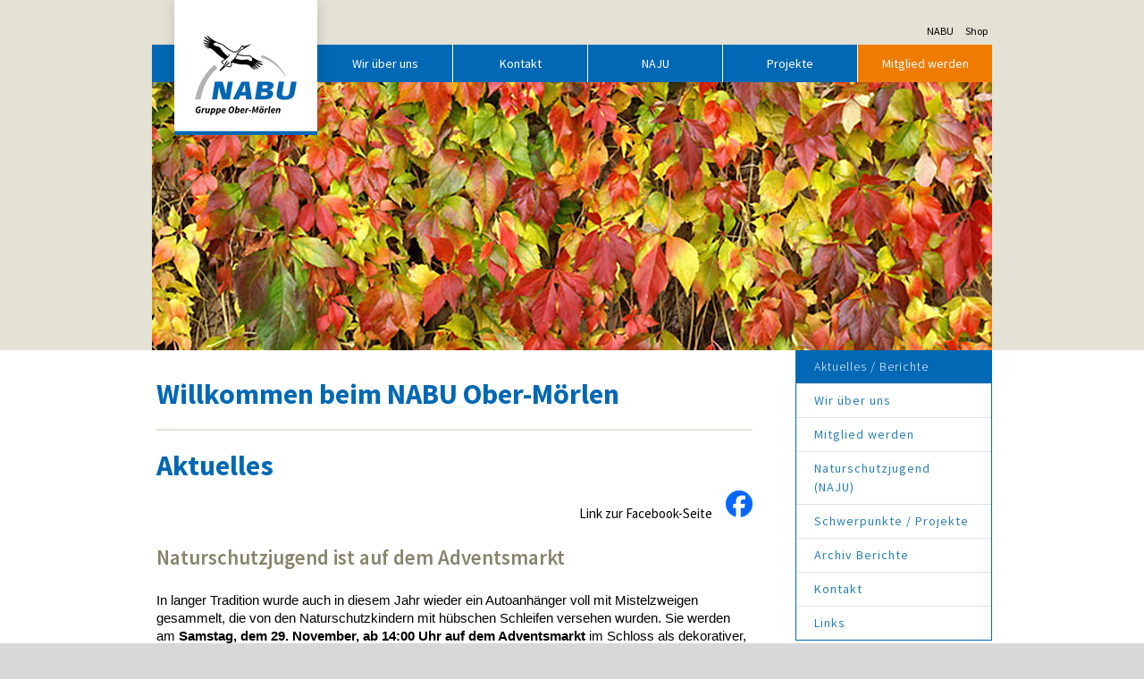

--- FILE ---
content_type: text/html; charset=UTF-8
request_url: https://www.nabu-ober-moerlen.de/
body_size: 34300
content:
<!DOCTYPE html>
<html lang="de-DE"><head>
    <meta charset="utf-8"/>
    <link rel="dns-prefetch preconnect" href="https://u.jimcdn.com/" crossorigin="anonymous"/>
<link rel="dns-prefetch preconnect" href="https://assets.jimstatic.com/" crossorigin="anonymous"/>
<link rel="dns-prefetch preconnect" href="https://image.jimcdn.com" crossorigin="anonymous"/>
<link rel="dns-prefetch preconnect" href="https://fonts.jimstatic.com" crossorigin="anonymous"/>
<meta name="viewport" content="width=device-width, initial-scale=1"/>
<meta http-equiv="X-UA-Compatible" content="IE=edge"/>
<meta name="description" content="Das ist die Website / Homepage der Naturschutzgruppe Ober-Mörlen / NABU-Gruppe Ober-Mörlen"/>
<meta name="robots" content="index, follow, archive"/>
<meta property="st:section" content="Das ist die Website / Homepage der Naturschutzgruppe Ober-Mörlen / NABU-Gruppe Ober-Mörlen"/>
<meta name="generator" content="Jimdo Creator"/>
<meta name="twitter:title" content="Aktuelles / Berichte"/>
<meta name="twitter:description" content="Das ist die Website / Homepage der Naturschutzgruppe Ober-Mörlen / NABU-Gruppe Ober-Mörlen"/>
<meta name="twitter:card" content="summary_large_image"/>
<meta property="og:url" content="http://www.nabu-ober-moerlen.de/"/>
<meta property="og:title" content="Aktuelles / Berichte"/>
<meta property="og:description" content="Das ist die Website / Homepage der Naturschutzgruppe Ober-Mörlen / NABU-Gruppe Ober-Mörlen"/>
<meta property="og:type" content="website"/>
<meta property="og:locale" content="de_DE"/>
<meta property="og:site_name" content="NABU Ober-Mörlen"/>
<meta name="twitter:image" content="https://image.jimcdn.com/app/cms/image/transf/dimension=1920x1024:format=png/path/s4a9c42dcbb394b95/image/i913ba13552aef1fb/version/1760369677/image.png"/>
<meta property="og:image" content="https://image.jimcdn.com/app/cms/image/transf/dimension=1920x1024:format=png/path/s4a9c42dcbb394b95/image/i913ba13552aef1fb/version/1760369677/image.png"/>
<meta property="og:image:width" content="1024"/>
<meta property="og:image:height" content="1024"/>
<meta property="og:image:secure_url" content="https://image.jimcdn.com/app/cms/image/transf/dimension=1920x1024:format=png/path/s4a9c42dcbb394b95/image/i913ba13552aef1fb/version/1760369677/image.png"/><title>Aktuelles / Berichte - NABU Ober-Mörlen</title>
<link rel="shortcut icon" href="https://u.jimcdn.com/cms/o/s4a9c42dcbb394b95/img/favicon.ico?t=1528192196"/>
    
<link rel="canonical" href="https://www.nabu-ober-moerlen.de/"/>

        <script src="https://assets.jimstatic.com/ckies.js.7aeecda51e36f76cf70c.js"></script>

        <script src="https://assets.jimstatic.com/cookieControl.js.c1cea533ba5da95c3d32.js"></script>
    <script>window.CookieControlSet.setToOff();</script>

    <style>html,body{margin:0}.hidden{display:none}.n{padding:5px}#cc-website-title a {text-decoration: none}.cc-m-image-align-1{text-align:left}.cc-m-image-align-2{text-align:right}.cc-m-image-align-3{text-align:center}</style>

        <link href="https://u.jimcdn.com/cms/o/s4a9c42dcbb394b95/layout/dm_c4cd0fb30befc3c3eb3fde7379443fcf/css/layout.css?t=1643123564" rel="stylesheet" type="text/css" id="jimdo_layout_css"/>
<script>     /* <![CDATA[ */     /*!  loadCss [c]2014 @scottjehl, Filament Group, Inc.  Licensed MIT */     window.loadCSS = window.loadCss = function(e,n,t){var r,l=window.document,a=l.createElement("link");if(n)r=n;else{var i=(l.body||l.getElementsByTagName("head")[0]).childNodes;r=i[i.length-1]}var o=l.styleSheets;a.rel="stylesheet",a.href=e,a.media="only x",r.parentNode.insertBefore(a,n?r:r.nextSibling);var d=function(e){for(var n=a.href,t=o.length;t--;)if(o[t].href===n)return e.call(a);setTimeout(function(){d(e)})};return a.onloadcssdefined=d,d(function(){a.media=t||"all"}),a};     window.onloadCSS = function(n,o){n.onload=function(){n.onload=null,o&&o.call(n)},"isApplicationInstalled"in navigator&&"onloadcssdefined"in n&&n.onloadcssdefined(o)}     /* ]]> */ </script>     <script>
// <![CDATA[
onloadCSS(loadCss('https://assets.jimstatic.com/web.css.d9361b6586f0098197fdc233c6461efe.css') , function() {
    this.id = 'jimdo_web_css';
});
// ]]>
</script>
<link href="https://assets.jimstatic.com/web.css.d9361b6586f0098197fdc233c6461efe.css" rel="preload" as="style"/>
<noscript>
<link href="https://assets.jimstatic.com/web.css.d9361b6586f0098197fdc233c6461efe.css" rel="stylesheet"/>
</noscript>
    <script>
    //<![CDATA[
        var jimdoData = {"isTestserver":false,"isLcJimdoCom":false,"isJimdoHelpCenter":false,"isProtectedPage":false,"cstok":"","cacheJsKey":"0cc7509acfcd08278c9d6f638b764c64cacb3cab","cacheCssKey":"0cc7509acfcd08278c9d6f638b764c64cacb3cab","cdnUrl":"https:\/\/assets.jimstatic.com\/","minUrl":"https:\/\/assets.jimstatic.com\/app\/cdn\/min\/file\/","authUrl":"https:\/\/a.jimdo.com\/","webPath":"https:\/\/www.nabu-ober-moerlen.de\/","appUrl":"https:\/\/a.jimdo.com\/","cmsLanguage":"de_DE","isFreePackage":false,"mobile":false,"isDevkitTemplateUsed":true,"isTemplateResponsive":true,"websiteId":"s4a9c42dcbb394b95","pageId":910468663,"packageId":2,"shop":{"deliveryTimeTexts":{"1":"1 - 3 Tage Lieferzeit","2":"3 - 5 Tage Lieferzeit","3":"5 - 8 Tage Lieferzeit"},"checkoutButtonText":"Zur Kasse","isReady":false,"currencyFormat":{"pattern":"#,##0.00 \u00a4","convertedPattern":"#,##0.00 $","symbols":{"GROUPING_SEPARATOR":".","DECIMAL_SEPARATOR":",","CURRENCY_SYMBOL":"\u20ac"}},"currencyLocale":"de_DE"},"tr":{"gmap":{"searchNotFound":"Die angegebene Adresse konnte nicht gefunden werden.","routeNotFound":"Die Anfahrtsroute konnte nicht berechnet werden. M\u00f6gliche Gr\u00fcnde: Die Startadresse ist zu ungenau oder zu weit von der Zieladresse entfernt."},"shop":{"checkoutSubmit":{"next":"N\u00e4chster Schritt","wait":"Bitte warten"},"paypalError":"Da ist leider etwas schiefgelaufen. Bitte versuche es erneut!","cartBar":"Zum Warenkorb","maintenance":"Dieser Shop ist vor\u00fcbergehend leider nicht erreichbar. Bitte probieren Sie es sp\u00e4ter noch einmal.","addToCartOverlay":{"productInsertedText":"Der Artikel wurde dem Warenkorb hinzugef\u00fcgt.","continueShoppingText":"Weiter einkaufen","reloadPageText":"neu laden"},"notReadyText":"Dieser Shop ist noch nicht vollst\u00e4ndig eingerichtet.","numLeftText":"Mehr als {:num} Exemplare dieses Artikels sind z.Z. leider nicht verf\u00fcgbar.","oneLeftText":"Es ist leider nur noch ein Exemplar dieses Artikels verf\u00fcgbar."},"common":{"timeout":"Es ist ein Fehler aufgetreten. Die von dir ausgew\u00e4hlte Aktion wurde abgebrochen. Bitte versuche es in ein paar Minuten erneut."},"form":{"badRequest":"Es ist ein Fehler aufgetreten: Die Eingaben konnten leider nicht \u00fcbermittelt werden. Bitte versuche es sp\u00e4ter noch einmal!"}},"jQuery":"jimdoGen002","isJimdoMobileApp":false,"bgConfig":null,"bgFullscreen":null,"responsiveBreakpointLandscape":767,"responsiveBreakpointPortrait":480,"copyableHeadlineLinks":false,"tocGeneration":false,"googlemapsConsoleKey":false,"loggingForAnalytics":false,"loggingForPredefinedPages":false,"isFacebookPixelIdEnabled":false,"userAccountId":"3e853b31-712b-47c6-998b-06b173a1eae2"};
    // ]]>
</script>

     <script> (function(window) { 'use strict'; var regBuff = window.__regModuleBuffer = []; var regModuleBuffer = function() { var args = [].slice.call(arguments); regBuff.push(args); }; if (!window.regModule) { window.regModule = regModuleBuffer; } })(window); </script>
    <script src="https://assets.jimstatic.com/web.js.7778446e79a0c13073d7.js" async="true"></script>
    <script src="https://assets.jimstatic.com/at.js.db285b71839286136d00.js"></script>
        <script src="https://api.dmp.jimdo-server.com/designs/374/versions/0/assets/js/magic-footer.js" async="true"></script>
        
<script src="https://u.jimcdn.com/cms/o/s8a17c28ea14b6d9f/userlayout/js/jquery-min.js?t=1663238332" type="text/javascript"></script>

<script src="https://storage.googleapis.com/feednami-static/js/feednami-client-v1.0.1.js" type="text/javascript"></script>

<script type="text/javascript">
        //<![CDATA[

        jQuery.noConflict();
        (function ($) {
                $(document).ready(function () {

                        /*
                        * assign the "current" class tab to the first tab 
                        * and tab-content in the list of available tabs
                        */
                        $("ul.tab-list li").removeClass("current");
                        $(".tab-content").removeClass("current");
                        $("ul.tab-list li").first().addClass("current");
                        $(".tab-content").first().addClass("current");

                        // This is the configuration for the the title image
                        var hn_config = {
                                titleImageURL: "https://u.jimcdn.com/cms/o/s8a17c28ea14b6d9f/userlayout/img/vdj.jpg", // title image url in "custom layout" without timestamp
                                titleImageURLMobile: "https://u.jimcdn.com/cms/o/s8a17c28ea14b6d9f/userlayout/img/vdjmh.jpg", // title image url in "custom layout" without timestamp
                                titleimageUpdateTime: { hour: 11, minute: 59 }, // hour:minute of day, we'll use for new image
                                titleImageMinTS: 1663240275, // timestamp Part from image url to avoid smaller vals
                        };

                        // Those variables mostly represent UI Elements on the webpage
                        var trimparagraphs,
                                timestampMidnightInSeconds,
                                sidebar = $('[data-container="sidebar"]'),
                                footercontainer = $(".jtpl-footer__inner"),
                                footercontent = sidebar.find(".j-hgrid"),
                                headercontainer = $(".jtpl-subnavigation ul"),
                                buttons = sidebar.find(".j-callToAction"),
                                emotionhead = $(".jtpl-title-img");

                        /**
                         * return timestamp in seconds for today at h:m o'clock
                         * @param h hour
                         * @param m minutes
                         * */
                        timestampInSeconds = function (h, m) {
                                var d = new Date();
                                d.setHours(h, m, 0, 0);
                                return Math.floor(d.getTime() / 1000);
                        };

                        /**
                         * emotionhead - load image with the timestamp declared in hn_config.titleimageUpdateTime
                         */
                        var ts = timestampInSeconds(
                                hn_config.titleimageUpdateTime.hour,
                                hn_config.titleimageUpdateTime.minute
                        );
                        ts = ts > hn_config.titleImageMinTS ? ts : hn_config.titleImageMinTS;
                        // Set the header image, checking if mobile or desktop image is needed
                        var imgurl = window.matchMedia("(max-width: 550px)").matches
                                ? hn_config.titleImageURLMobile + "?t=" + ts
                                : hn_config.titleImageURL + "?t=" + ts;
                        emotionhead.css({ "background-image": 'url("' + imgurl + '")' });

                        /*
                         * Move sidebar to footer
                         */
                        footercontent.prependTo(footercontainer);

                        /*
                         * Header Navigation
                         * Fetch j-callToAction button elements from sidebar navigation and move their inner links as listelements to the header container ul.
                         * Only do this in the default page view to keep buttons editable in Jimdo backend
                         * This is a fake 4th menu level workaround
                         */
                        if ($("body").hasClass("cc-pagemode-default")) {
                                // cleanup header navigation
                                headercontainer.find("li").remove();

                                buttons.each(function () {
                                        var button = $(this),
                                                link = button.find("a.j-calltoaction-link"),
                                                listelement = $("<li />");

                                        link.appendTo(listelement);
                                        listelement.appendTo(headercontainer);
                                        button.remove();
                                });
                        }

                        /*
                         * add tab functionality,
                         * moves the css-class 'current' to the selected tab
                         */
                        $(".tab-container ul.tab-list li").click(function () {
                                var tab_id = $(this).attr("data-tab");

                                $("ul.tab-list li").removeClass("current");
                                $(".tab-content").removeClass("current");
                                $(this).addClass("current");
                                $("#" + tab_id).addClass("current");
                        });

                        /*
                         * find the youtube iframe and set width and height for small devices
                         */
                        $(".content-youtube")
                                .find("iframe")
                                .each(function () {
                                        var videoframe = $(this);
                                        if ($(document).width() > 768) {
                                                videoframe.attr("width", "100%").attr("height", "390");
                                        } else {
                                                videoframe.attr("width", "100%").attr("height", "auto");
                                        }
                                });

                        /*
                         * function to trim paragraphs (text content) to a maximal
                         * character (dt. Buchstaben) length
                         */
                        trimparagraphs = function (item, maxlength) {
                                var element = $(item),
                                        // content of jimdo text element
                                        content = element.find(".j-text p").text(),
                                        intro = "",
                                        strlength = content.length;
                                if (strlength > maxlength) {
                                        intro = content.substr(0, maxlength);
                                        intro = intro.substr(0, intro.lastIndexOf(" ")) + " &hellip;";
                                        element.find(".j-text").html("<p>" + intro + "<\/p>");
                                }

                                return element;
                        };

                        // get rss from feedurl via feednami
                        $(".feed-target").each(function () {
                                var feedtarget = $(this),
                                        feedurl = feedtarget.data("url"),
                                        maxlength = 240;

                                feednami.load(feedurl, function (result) {
                                        if (result.error) {
                                                console.log(result.error);
                                        } else {
                                                /*var entries = result.feed.entries;
                    for(var i = 0; i < entries.length; i++){
                        var entry = entries[i];
                        console.dir(entry);
                    }*/
                                                var feeditems = $(result.feed.entries).slice(0, 3),
                                                        container = $("<div />").addClass("feed-container");

                                                feedtarget.replaceWith(container);

                                                feeditems.each(function () {
                                                        var el = $(this)[0],
                                                                article = $("<article/>").addClass("news-item"),
                                                                title = $("<h3/>"),
                                                                link = $("<a />"),
                                                                description = $("<div />").addClass("description"),
                                                                images;

                                                        link.text(el.title).attr("href", el.link).appendTo(title);

                                                        description.html(trimparagraphs(el.description, maxlength));

                                                        if (description.find("a")[0]) {
                                                                description.find("a")[0].innerText = "mehr auf Nabu.de...";
                                                                description.find("a")[0].setAttribute("target", "_blank");
                                                        }

                                                        description.appendTo(article);

                                                        images = description.find("img");

                                                        if (images.length > 0) {
                                                                images.first().after(title);
                                                                images.slice(1).remove();
                                                        } else {
                                                                description.before(title);
                                                        }

                                                        article.appendTo(container);
                                                });
                                        }
                                });
                        });
                });
        })(jQuery);
        //]]>
</script>

<style type="text/css">
/*<![CDATA[*/


        /* NICHT LÖSCHEN - Insert custom title image for desktop view */
        .jtpl-title-img {
                background-image: url("https://image.jimcdn.com/app/cms/image/transf/none/path/s4a9c42dcbb394b95/image/i627c1668cd32b3ba/version/1732054922/image.jpg") !important;
                background-position: center;
                
        }
        
        /* NICHT LÖSCHEN - Insert custom title image for mobile view */
        @media (max-width: 550px) {
                .jtpl-title-img {
                        background-image: url("https://image.jimcdn.com/app/cms/image/transf/none/path/s4a9c42dcbb394b95/image/i65a4e354f3fc47e6/version/1732054944/image.jpg") !important;
                }
        }
        /* call-to-action ausblenden */ 
        .jtpl-title__button { 
               visibility: hidden; 
  
        }

        /* hide unnecessary stuff in footer */
        .jtpl-footer__inner .cc-m-hgrid-edit {
                display: none;
        }
        .jtpl-footer__inner .cc-m-drag-wrapper {
                display: none;
        }
        .cc-m-all .cc-m-all-settings.cc-bs .cc-choose-color {
                visibility: hidden;
        }

        .jtpl-mobile-topbar {
                position: inherit;
        }

        .jtpl-header__inner .jtpl-logo {
                margin-top: 0px;
        }

        /* Tab Conatiner */
        .tab-container {
                display: none;
        }

        @media (min-width: 760px) {
                .tab-container {
                        display: block;
                        width: 100%;
                        margin: 2rem auto;
                }

                .tab-list {
                        display: flex;
                        justify-content: space-between;
                        height: auto;
                        padding: 0px;
                        list-style: none;
                }

                .tab-link {
                        background: none;
                        color: #222;
                        display: inline-block;
                        padding: 10px;
                        text-align: center;
                        cursor: pointer;
                        flex-grow: 1;
                        border-top: 1px solid #868468;
                        border-left: 1px solid #868468;
                        border-right: 1px solid #868468;
                        border-bottom: 1px solid #1467ba;
                        color: #868468;
                        font-size: 1.7rem;
                        text-transform: uppercase;
                        -webkit-border-top-left-radius: 10px;
                        -webkit-border-top-right-radius: 10px;
                        -moz-border-radius-topleft: 10px;
                        -moz-border-radius-topright: 10px;
                        border-top-left-radius: 10px;
                        border-top-right-radius: 10px;
                }

                .tab-link.current {
                        background: #fff;
                        color: #1467ba;
                        border-color: #1467ba;
                        border-bottom: 1px solid #fff;
                }

                .tab-content {
                        display: none;
                }

                .tab-content.current {
                        display: inherit;
                        background: #fff;
                        padding: 1rem 0;
                        border-bottom: 1px solid #1467ba;
                        width: 100%;
                        min-height: 45rem;
                }

                .feed-container {
                        max-height: 45rem;
                        overflow-y: hidden;
                        overflow-x: hidden;
                }
        }

        .news-item {
                width: 31.99%;
                float: left;
                min-width: 0;
                padding: 0 2% 0 0;
        }

        .news-item:last-of-type {
                padding: 0;
        }

        .news-item img {
                width: 100%;
                height: auto;
                margin: 1rem 0 !important;
        }

        .news-item .content-youtube > iframe {
                width: 100% !important;
                height: 100% !important;
        }

/*]]>*/
</style>

    
</head>

<body class="body cc-page cc-page-index cc-indexpage j-m-gallery-styles j-m-video-styles j-m-hr-styles j-m-header-styles j-m-text-styles j-m-emotionheader-styles j-m-htmlCode-styles j-m-rss-styles j-m-form-styles-disabled j-m-table-styles j-m-textWithImage-styles j-m-downloadDocument-styles j-m-imageSubtitle-styles j-m-flickr-styles j-m-googlemaps-styles j-m-blogSelection-styles-disabled j-m-comment-styles j-m-jimdo-styles j-m-profile-styles j-m-guestbook-styles j-m-promotion-styles j-m-twitter-styles j-m-hgrid-styles j-m-shoppingcart-styles j-m-catalog-styles j-m-product-styles-disabled j-m-facebook-styles j-m-sharebuttons-styles j-m-formnew-styles-disabled j-m-callToAction-styles j-m-turbo-styles j-m-spacing-styles j-m-googleplus-styles j-m-dummy-styles j-m-search-styles j-m-booking-styles j-footer-styles cc-pagemode-default cc-content-parent" id="page-910468663">

<div id="cc-inner" class="cc-content-parent">
  <input type="checkbox" id="jtpl-navigation__checkbox" class="jtpl-navigation__checkbox"/><!-- main.sass --><div class="jtpl-main cc-content-parent">

    <!-- _header.sass -->
    <section class="jtpl-header navigation-colors"><div class="jtpl-header__inner">
        <div class="jtpl-header__topbar">
          <ul>
<li><a href="https://www.nabu.de" target="_blank">NABU</a></li>
            <li><a href="https://www.nabu.de/shop/" target="_blank">Shop</a></li>
          </ul>
</div>
        <div class="jtpl-mobile-topbar navigation-colors">
        </div>

        <!-- _mobile-navigation.sass -->
        <label for="jtpl-navigation__checkbox" class="jtpl-navigation__label navigation-colors__menu-icon">
          <span class="jtpl-navigation__borders navigation-colors__menu-icon-hi-background"></span>
        </label>
        <div class="jtpl-mobile-navigation navigation-colors">
          <div data-container="navigation"><div class="j-nav-variant-nested"><ul class="cc-nav-level-0 j-nav-level-0"><li id="cc-nav-view-910468663" class="jmd-nav__list-item-0 cc-nav-current j-nav-current jmd-nav__item--current"><a href="/" data-link-title="Aktuelles / Berichte" class="cc-nav-current j-nav-current jmd-nav__link--current">Aktuelles / Berichte</a></li><li id="cc-nav-view-912914363" class="jmd-nav__list-item-0 j-nav-has-children"><a href="/wir-über-uns/" data-link-title="Wir über uns">Wir über uns</a><span data-navi-toggle="cc-nav-view-912914363" class="jmd-nav__toggle-button"></span><ul class="cc-nav-level-1 j-nav-level-1"><li id="cc-nav-view-910468763" class="jmd-nav__list-item-1"><a href="/wir-über-uns/unser-vorstand/" data-link-title="Unser Vorstand">Unser Vorstand</a></li><li id="cc-nav-view-910469063" class="jmd-nav__list-item-1"><a href="/wir-über-uns/spenden/" data-link-title="Spenden">Spenden</a></li><li id="cc-nav-view-1085507663" class="jmd-nav__list-item-1"><a href="/wir-über-uns/satzung/" data-link-title="Satzung">Satzung</a></li><li id="cc-nav-view-910469163" class="jmd-nav__list-item-1"><a href="https://www.nabu.de/wir-ueber-uns/was-wir-tun/00357.html" data-link-title="Über den NABU" target="_blank" rel="nofollow">Über den NABU</a></li></ul></li><li id="cc-nav-view-1085505063" class="jmd-nav__list-item-0"><a href="/mitglied-werden/" data-link-title="Mitglied werden">Mitglied werden</a></li><li id="cc-nav-view-910468863" class="jmd-nav__list-item-0 j-nav-has-children"><a href="/naturschutzjugend-naju/" data-link-title="Naturschutzjugend (NAJU)">Naturschutzjugend (NAJU)</a><span data-navi-toggle="cc-nav-view-910468863" class="jmd-nav__toggle-button"></span><ul class="cc-nav-level-1 j-nav-level-1"><li id="cc-nav-view-1408649663" class="jmd-nav__list-item-1"><a href="/naturschutzjugend-naju/die-naju-stellt-sich-vor/" data-link-title="Die NAJU stellt sich vor">Die NAJU stellt sich vor</a></li></ul></li><li id="cc-nav-view-910469763" class="jmd-nav__list-item-0 j-nav-has-children"><a href="/schwerpunkte-projekte/" data-link-title="Schwerpunkte / Projekte">Schwerpunkte / Projekte</a><span data-navi-toggle="cc-nav-view-910469763" class="jmd-nav__toggle-button"></span><ul class="cc-nav-level-1 j-nav-level-1"><li id="cc-nav-view-910469863" class="jmd-nav__list-item-1"><a href="/schwerpunkte-projekte/artenschutz/" data-link-title="Artenschutz">Artenschutz</a></li><li id="cc-nav-view-913980763" class="jmd-nav__list-item-1"><a href="/schwerpunkte-projekte/pflegen-und-anlegen-von-biotopen/" data-link-title="Pflegen und Anlegen von Biotopen">Pflegen und Anlegen von Biotopen</a></li><li id="cc-nav-view-911344363" class="jmd-nav__list-item-1"><a href="/schwerpunkte-projekte/streuobstwiesen/" data-link-title="Streuobstwiesen">Streuobstwiesen</a></li><li id="cc-nav-view-913979863" class="jmd-nav__list-item-1"><a href="/schwerpunkte-projekte/naturkundliche-veranstaltungen/" data-link-title="Naturkundliche Veranstaltungen">Naturkundliche Veranstaltungen</a></li><li id="cc-nav-view-914297963" class="jmd-nav__list-item-1 j-nav-has-children"><a href="/schwerpunkte-projekte/naturschutzgebiet-magertriften/" data-link-title="Naturschutzgebiet Magertriften">Naturschutzgebiet Magertriften</a><span data-navi-toggle="cc-nav-view-914297963" class="jmd-nav__toggle-button"></span><ul class="cc-nav-level-2 j-nav-level-2"><li id="cc-nav-view-1062470963" class="jmd-nav__list-item-2"><a href="/schwerpunkte-projekte/naturschutzgebiet-magertriften/fotos-aus-dem-nsg/" data-link-title="Fotos aus dem NSG">Fotos aus dem NSG</a></li></ul></li><li id="cc-nav-view-913980063" class="jmd-nav__list-item-1"><a href="/schwerpunkte-projekte/öffentlichkeitsarbeit-kooperation/" data-link-title="Öffentlichkeitsarbeit / Kooperation">Öffentlichkeitsarbeit / Kooperation</a></li></ul></li><li id="cc-nav-view-1094147863" class="jmd-nav__list-item-0 j-nav-has-children"><a href="/archiv-berichte/" data-link-title="Archiv Berichte">Archiv Berichte</a><span data-navi-toggle="cc-nav-view-1094147863" class="jmd-nav__toggle-button"></span><ul class="cc-nav-level-1 j-nav-level-1"><li id="cc-nav-view-1412425163" class="jmd-nav__list-item-1"><a href="/archiv-berichte/2024/" data-link-title="2024">2024</a></li><li id="cc-nav-view-1414696963" class="jmd-nav__list-item-1"><a href="/archiv-berichte/2023-1/" data-link-title="2023">2023</a></li><li id="cc-nav-view-1409814563" class="jmd-nav__list-item-1"><a href="/archiv-berichte/2022/" data-link-title="2022">2022</a></li><li id="cc-nav-view-1409814363" class="jmd-nav__list-item-1"><a href="/archiv-berichte/2021/" data-link-title="2021">2021</a></li><li id="cc-nav-view-1409814263" class="jmd-nav__list-item-1"><a href="/archiv-berichte/2020/" data-link-title="2020">2020</a></li><li id="cc-nav-view-1401969263" class="jmd-nav__list-item-1"><a href="/archiv-berichte/2019/" data-link-title="2019">2019</a></li><li id="cc-nav-view-1388170663" class="jmd-nav__list-item-1"><a href="/archiv-berichte/2018/" data-link-title="2018">2018</a></li><li id="cc-nav-view-1329503863" class="jmd-nav__list-item-1"><a href="/archiv-berichte/2017/" data-link-title="2017">2017</a></li><li id="cc-nav-view-1280704963" class="jmd-nav__list-item-1"><a href="/archiv-berichte/2016/" data-link-title="2016">2016</a></li><li id="cc-nav-view-1208294663" class="jmd-nav__list-item-1"><a href="/archiv-berichte/2015/" data-link-title="2015">2015</a></li><li id="cc-nav-view-1101668663" class="jmd-nav__list-item-1"><a href="/archiv-berichte/2014/" data-link-title="2014">2014</a></li><li id="cc-nav-view-936166863" class="jmd-nav__list-item-1"><a href="/archiv-berichte/2013/" data-link-title="2013">2013</a></li><li id="cc-nav-view-1086654763" class="jmd-nav__list-item-1"><a href="/archiv-berichte/2012/" data-link-title="2012">2012</a></li><li id="cc-nav-view-1064335263" class="jmd-nav__list-item-1"><a href="/archiv-berichte/2011/" data-link-title="2011">2011</a></li><li id="cc-nav-view-1064335163" class="jmd-nav__list-item-1"><a href="/archiv-berichte/2010/" data-link-title="2010">2010</a></li></ul></li><li id="cc-nav-view-910470263" class="jmd-nav__list-item-0"><a href="/kontakt/" data-link-title="Kontakt">Kontakt</a></li><li id="cc-nav-view-912291463" class="jmd-nav__list-item-0"><a href="/links/" data-link-title="Links">Links</a></li></ul></div></div>
        </div>
        <!-- END _mobile-navigation.sass -->

        <header class="jtpl-logo"><div id="cc-website-logo" class="cc-single-module-element"><div id="cc-m-7718593463" class="j-module n j-imageSubtitle"><div class="cc-m-image-container"><figure class="cc-imagewrapper cc-m-image-align-1">
<a href="https://www.nabu-ober-moerlen.de/" target="_self"><img srcset="https://image.jimcdn.com/app/cms/image/transf/dimension=160x10000:format=png/path/s4a9c42dcbb394b95/image/i026f0f1aaad4b608/version/1528193352/image.png 160w, https://image.jimcdn.com/app/cms/image/transf/dimension=320x10000:format=png/path/s4a9c42dcbb394b95/image/i026f0f1aaad4b608/version/1528193352/image.png 320w" sizes="(min-width: 160px) 160px, 100vw" id="cc-m-imagesubtitle-image-7718593463" src="https://image.jimcdn.com/app/cms/image/transf/dimension=160x10000:format=png/path/s4a9c42dcbb394b95/image/i026f0f1aaad4b608/version/1528193352/image.png" alt="" class="" data-src-width="1332" data-src-height="1261" data-src="https://image.jimcdn.com/app/cms/image/transf/dimension=160x10000:format=png/path/s4a9c42dcbb394b95/image/i026f0f1aaad4b608/version/1528193352/image.png" data-image-id="5096412063"/></a>    

</figure>
</div>
<div class="cc-clear"></div>
<script id="cc-m-reg-7718593463">// <![CDATA[

    window.regModule("module_imageSubtitle", {"data":{"imageExists":true,"hyperlink":"","hyperlink_target":"","hyperlinkAsString":"","pinterest":"0","id":7718593463,"widthEqualsContent":"1","resizeWidth":"160","resizeHeight":152},"id":7718593463});
// ]]>
</script></div></div>
        </header><!-- _navigation.sass --><nav class="jtpl-subnavigation"><ul>
<li>
            </li>
          </ul>
<!-- <var data-level="3" data-expand="true">navigation</var> --></nav><!-- END _navigation.sass --><!-- _title.sass --><div class="jtpl-title-img">
          <div class="jtpl-title">
            
          </div>
          <div class="jtpl-title__button">
            <a href="/mitmachen" class="button cta-arrow">Mitmachen</a>
          </div>
        </div>
        <!--END _title.sass -->

      </div>
    </section><!-- END header.sass --><!-- _section.sass --><section class="jtpl-content content-options cc-content-parent"><div class="jtpl-content__inner cc-content-parent">

        <!-- _breadcrumbs.sass -->
        <div class="jtpl-breadcrumbs breadcrumb-options">
          <a class="jtpl-home-icon" href="/"><img src="https://api.dmp.jimdo-server.com/designs/374/versions/0/assets/img/icon-home.png"/></a>
          <div data-container="navigation"><div class="j-nav-variant-breadcrumb"><ol itemscope="true" itemtype="http://schema.org/BreadcrumbList"><li itemscope="true" itemprop="itemListElement" itemtype="http://schema.org/ListItem" class="cc-nav-current j-nav-current"><a href="/" data-link-title="Aktuelles / Berichte" itemprop="item" class="cc-nav-current j-nav-current"><span itemprop="name">Aktuelles / Berichte</span></a><meta itemprop="position" content="1"/></li></ol></div></div>
        </div>
        <!-- END _breadcrumbs.sass -->

        <!-- _navigation.sass -->
        <nav class="jtpl-navigation"><div data-container="navigation"><div class="j-nav-variant-nested"><ul class="cc-nav-level-0 j-nav-level-0"><li id="cc-nav-view-910468663" class="jmd-nav__list-item-0 cc-nav-current j-nav-current jmd-nav__item--current"><a href="/" data-link-title="Aktuelles / Berichte" class="cc-nav-current j-nav-current jmd-nav__link--current">Aktuelles / Berichte</a></li><li id="cc-nav-view-912914363" class="jmd-nav__list-item-0 j-nav-has-children"><a href="/wir-über-uns/" data-link-title="Wir über uns">Wir über uns</a><span data-navi-toggle="cc-nav-view-912914363" class="jmd-nav__toggle-button"></span></li><li id="cc-nav-view-1085505063" class="jmd-nav__list-item-0"><a href="/mitglied-werden/" data-link-title="Mitglied werden">Mitglied werden</a></li><li id="cc-nav-view-910468863" class="jmd-nav__list-item-0 j-nav-has-children"><a href="/naturschutzjugend-naju/" data-link-title="Naturschutzjugend (NAJU)">Naturschutzjugend (NAJU)</a><span data-navi-toggle="cc-nav-view-910468863" class="jmd-nav__toggle-button"></span></li><li id="cc-nav-view-910469763" class="jmd-nav__list-item-0 j-nav-has-children"><a href="/schwerpunkte-projekte/" data-link-title="Schwerpunkte / Projekte">Schwerpunkte / Projekte</a><span data-navi-toggle="cc-nav-view-910469763" class="jmd-nav__toggle-button"></span></li><li id="cc-nav-view-1094147863" class="jmd-nav__list-item-0 j-nav-has-children"><a href="/archiv-berichte/" data-link-title="Archiv Berichte">Archiv Berichte</a><span data-navi-toggle="cc-nav-view-1094147863" class="jmd-nav__toggle-button"></span></li><li id="cc-nav-view-910470263" class="jmd-nav__list-item-0"><a href="/kontakt/" data-link-title="Kontakt">Kontakt</a></li><li id="cc-nav-view-912291463" class="jmd-nav__list-item-0"><a href="/links/" data-link-title="Links">Links</a></li></ul></div></div>
        </nav><!-- END _navigation.sass --><div class="jtpl-section-main cc-content-parent">
          <div id="content_area" data-container="content"><div id="content_start"></div>
        
        <div id="cc-matrix-1100359563"><div id="cc-m-4848078663" class="j-module n j-header "><h1 class="" id="cc-m-header-4848078663">Willkommen beim NABU Ober-Mörlen</h1></div><div id="cc-m-8423000063" class="j-module n j-hr ">    <hr/>
</div><div id="cc-m-8247668963" class="j-module n j-header "><h1 class="" id="cc-m-header-8247668963">Aktuelles</h1></div><div id="cc-m-8581525363" class="j-module n j-textWithImage "><figure class="cc-imagewrapper cc-m-image-align-2">
<a href="https://www.facebook.com/NABUOberMoerlen" target="_blank"><img srcset="https://image.jimcdn.com/app/cms/image/transf/dimension=30x1024:format=png/path/s4a9c42dcbb394b95/image/i913ba13552aef1fb/version/1760369677/image.png 30w, https://image.jimcdn.com/app/cms/image/transf/dimension=60x1024:format=png/path/s4a9c42dcbb394b95/image/i913ba13552aef1fb/version/1760369677/image.png 60w" sizes="(min-width: 30px) 30px, 100vw" id="cc-m-textwithimage-image-8581525363" src="https://image.jimcdn.com/app/cms/image/transf/dimension=30x1024:format=png/path/s4a9c42dcbb394b95/image/i913ba13552aef1fb/version/1760369677/image.png" alt="" class="" data-src-width="2084" data-src-height="2084" data-src="https://image.jimcdn.com/app/cms/image/transf/dimension=30x1024:format=png/path/s4a9c42dcbb394b95/image/i913ba13552aef1fb/version/1760369677/image.png" data-image-id="5715896763"/></a>    

</figure>
<div>
    <div id="cc-m-textwithimage-8581525363" data-name="text" data-action="text" class="cc-m-textwithimage-inline-rte">
        <p style="text-align: right;">
     
</p>

<p style="text-align: right;">
    Link zur Facebook-Seite
</p>    </div>
</div>

<div class="cc-clear"></div>
<script id="cc-m-reg-8581525363">// <![CDATA[

    window.regModule("module_textWithImage", {"data":{"imageExists":true,"hyperlink":"https:\/\/www.facebook.com\/NABUOberMoerlen","hyperlink_target":"_blank","hyperlinkAsString":"https:\/\/www.facebook.com\/NABUOberMoerlen","pinterest":"0","id":8581525363,"widthEqualsContent":"0","resizeWidth":30,"resizeHeight":30},"id":8581525363});
// ]]>
</script></div><div id="cc-m-8322332663" class="j-module n j-hgrid ">    <div class="cc-m-hgrid-column last" style="width: 100%;">
        <div id="cc-matrix-2121574263"><div id="cc-m-8587150163" class="j-module n j-spacing ">
    <div class="cc-m-spacer" style="height: 10px;">
    
</div>

</div><div id="cc-m-8587150063" class="j-module n j-header "><h2 class="" id="cc-m-header-8587150063">Naturschutzjugend ist auf dem Adventsmarkt</h2></div><div id="cc-m-8587148863" class="j-module n j-text "><p>
     
</p>

<p style="margin: 0cm;">
    <span style="font-size: 11.0pt; font-family: Helvetica; mso-bidi-font-family: Arial;">In langer Tradition wurde auch in diesem Jahr wieder ein Autoanhänger voll mit Mistelzweigen gesammelt, die
    von den Naturschutzkindern mit hübschen Schleifen versehen wurden. Sie werden am <b>Samstag, dem 29. November, ab 14:00 Uhr auf dem Adventsmarkt</b> im Schloss als dekorativer, nachhaltiger
    Adventsschmuck zum Kauf angeboten. „Küssen unterm Mistelzweig“ ist ein alter Weihnachtsbrauch, der auf eine nordische Göttersage zurückgeht und Glück bringen soll. Dem Obstbaum bringt es allemal
    Glück, wenn die Mistel am Türrahmen statt in der Baumkrone hängt. Außerdem werden hübsche Papiersterne und wohltuendes, entspannendes Badesalz mit reichhaltigen Ingredienzen angeboten. Also nix
    wie hin.</span>
</p>

<p>
     
</p></div></div>    </div>
    
<div class="cc-m-hgrid-overlay" data-display="cms-only"></div>

<br class="cc-clear"/>

</div><div id="cc-m-8363403263" class="j-module n j-callToAction "><div class="j-calltoaction-wrapper j-calltoaction-align-1">
    <a class="j-calltoaction-link j-calltoaction-link-style-3" data-action="button" href="/aktuelles-berichte/hilfsangebote-hotline/" data-title="Fragen zu Garten, Vögel, Insekten &amp; Co  –  NABU-Naturtelefon">
        Fragen zu Garten, Vögel, Insekten &amp; Co  –  NABU-Naturtelefon    </a>
</div>
</div><div id="cc-m-8437649563" class="j-module n j-text "><p style="text-align: left;">
    <span style="font-size: 18px;"><strong>NABU-Veranstaltungen in Ober-Mörlen und Umgebung: <a href="https://www.nabu.de/natur-und-landschaft/natur-erleben/termine/?suche_text=&amp;suche_bundesland=&amp;submit_suchen_x=1&amp;widget=link&amp;termine_plz_bereich=61239%2C61231%2C61169%2C35510&amp;js=1" target="_blank" title="https://www.nabu.de/natur-und-landschaft/natur-erleben/termine/?suche_text=&amp;suche_bundesland=&amp;submit_suchen_x=1&amp;widget=link&amp;termine_plz_bereich=61239.%2061231%2C%2061169%2C%2035510&amp;js=1">
    hier klicken</a></strong></span>
</p></div><div id="cc-m-8247672363" class="j-module n j-hr ">    <hr/>
</div><div id="cc-m-4889623263" class="j-module n j-header "><h1 class="" id="cc-m-header-4889623263">Berichte und Bilder</h1></div><div id="cc-m-8537081463" class="j-module n j-spacing ">
    <div class="cc-m-spacer" style="height: 10px;">
    
</div>

</div><div id="cc-m-8586268763" class="j-module n j-header "><h2 class="" id="cc-m-header-8586268763">Schon mal was von "Entkusseln" gehört? (15.11.2025)</h2></div><div id="cc-m-8586268863" class="j-module n j-text "><p>
    Kaum ist die Streuobsternte und die Baumbestellaktion vorbei, geht es mit Pflegearbeiten weiter, die überwiegend im Winterhalbjahr durchgeführt werden. Den Anfang machte das „Entkusseln“ von
    Magerrasen im Weinstraßengraben. Dieses Wort dürfte nur Fachleuten bekannt sein. Es stammt aus Norddeutschland und bedeutet dort, junge Kiefern und Sträucher, sogenannte „Kussel“, von offenen
    Flächen wie Heidegebieten oder Mooren zu entfernen. Ohne Schafbeweidung, Nachmahd und Entkusseln würden solche Lebensräume rasch zuwachsen.
</p>

<p>
    Das oberflächliche Abschneiden mit Astscheren und Motorsensen wäre weniger anstrengend, hat aber den Nachteil, dass die dornigen Auswüchse immer wieder kommen. Auf dem zweiten Foto ist zu sehen,
    wie stark dabei die Wurzeln über Jahre werden. Daher versuchen wir auf dieser für Ober-Mörlen einzigartigen Fläche, mit Spaten und Hacken die Brombeeren, Heckenrosen, Weißdörner und kleinen
    Eichen möglichst nachhaltig zu entfernen. So können Spaziergänger im August von der Weinstraße aus den Blick auf das wunderbar blühende Heidekraut genießen.
</p></div><div id="cc-m-8586268963" class="j-module n j-gallery "><div class="cc-m-gallery-container cc-m-gallery-cool clearover" id="cc-m-gallery-8586268963">
    <div class="cc-m-gallery-cool-item" id="gallery_thumb_5720153663">
        <div>
            
                <a rel="lightbox[8586268963]" href="javascript:" data-href="https://image.jimcdn.com/app/cms/image/transf/none/path/s4a9c42dcbb394b95/image/i0f6aa2fe4a51a280/version/1763487809/image.jpg" data-title=""><img src="https://image.jimcdn.com/app/cms/image/transf/dimension=1920x400:format=jpg/path/s4a9c42dcbb394b95/image/i0f6aa2fe4a51a280/version/1763487809/image.jpg" data-orig-width="1200" data-orig-height="900" alt=""/></a>        </div>
    </div>
    <div class="cc-m-gallery-cool-item" id="gallery_thumb_5720153763">
        <div>
            
                <a rel="lightbox[8586268963]" href="javascript:" data-href="https://image.jimcdn.com/app/cms/image/transf/none/path/s4a9c42dcbb394b95/image/ic44fc2511c006c1b/version/1763487809/image.jpg" data-title=""><img src="https://image.jimcdn.com/app/cms/image/transf/dimension=1920x400:format=jpg/path/s4a9c42dcbb394b95/image/ic44fc2511c006c1b/version/1763487809/image.jpg" data-orig-width="830" data-orig-height="575" alt=""/></a>        </div>
    </div>
    <div class="cc-m-gallery-cool-item" id="gallery_thumb_5720153863">
        <div>
            
                <a rel="lightbox[8586268963]" href="javascript:" data-href="https://image.jimcdn.com/app/cms/image/transf/none/path/s4a9c42dcbb394b95/image/i385a01f77c4d281b/version/1763487809/image.jpg" data-title=""><img src="https://image.jimcdn.com/app/cms/image/transf/dimension=1920x400:format=jpg/path/s4a9c42dcbb394b95/image/i385a01f77c4d281b/version/1763487809/image.jpg" data-orig-width="1000" data-orig-height="750" alt=""/></a>        </div>
    </div>
</div>
<script id="cc-m-reg-8586268963">// <![CDATA[

    window.regModule("module_gallery", {"view":"3","countImages":3,"variant":"cool","selector":"#cc-m-gallery-8586268963","imageCount":3,"enlargeable":"1","multiUpload":true,"autostart":1,"pause":"4","showSliderThumbnails":1,"coolSize":"1","coolPadding":"3","stackCount":"3","stackPadding":"3","options":{"pinterest":"0"},"id":8586268963});
// ]]>
</script></div><div id="cc-m-8586269163" class="j-module n j-spacing ">
    <div class="cc-m-spacer" style="height: 10px;">
    
</div>

</div><div id="cc-m-8585259163" class="j-module n j-header "><h2 class="" id="cc-m-header-8585259163">Bilanz
der Obstbaum-Bestellaktion (8.11.2025)</h2></div><div id="cc-m-8585259263" class="j-module n j-text "><p>
    Kürzlich konnten die diesjährigen Teilnehmerinnen und Teilnehmer der Aktion Streuobstwiesen die bestellten Bäume samt Zubehör in Empfang nehmen. Im Vorfeld wurde wieder einiges an ehrenamtlicher
    Arbeit geleistet: Anfrage von Sortiment und Preisen, Kalkulation, Erstellung und Veröffentlichung der Bestellunterlagen, Bestellannahme und Beratung, Weiterleitung an die Baumschule, Beschaffung
    des Zubehörs, Zuschneiden von Drahthosen und Stricken. Die Setzlinge werden von den Aktiven entsprechend der Bestellungen sortiert zusammengelegt, so dass die Ausgabe reibungslos ablaufen kann.
</p>

<p>
    Die Aktion 2025 in Zahlen: 15 Besteller, 62 Bäume, 42 Sorten der Obstarten Äpfel, Birnen, Pflaumen, Kirschen, Quitten, Speierling und Walnuss.
</p>

<p>
    Die NABU-Gruppe und die Gemeinde Ober-Mörlen freuen sich, dass damit wieder etwas für die heimische Natur und Landschaft sowie den lokalen Anbau von Nahrungsmitteln getan werden konnte. Nun ist
    es die Aufgabe der Obstwiesenbesitzer, sich um die Pflege, den Schnitt und das Wässern zu kümmern, damit aus den Setzlingen stattliche, gut tragende Obstbäume werden.
</p></div><div id="cc-m-8585259363" class="j-module n j-gallery "><div class="cc-m-gallery-container cc-m-gallery-cool clearover" id="cc-m-gallery-8585259363">
    <div class="cc-m-gallery-cool-item" id="gallery_thumb_5719338263">
        <div>
            
                <a rel="lightbox[8585259363]" href="javascript:" data-href="https://image.jimcdn.com/app/cms/image/transf/none/path/s4a9c42dcbb394b95/image/i9ae4f40832557b9c/version/1762882886/image.jpg" data-title=""><img src="https://image.jimcdn.com/app/cms/image/transf/dimension=1920x400:format=jpg/path/s4a9c42dcbb394b95/image/i9ae4f40832557b9c/version/1762882886/image.jpg" data-orig-width="1200" data-orig-height="909" alt=""/></a>        </div>
    </div>
    <div class="cc-m-gallery-cool-item" id="gallery_thumb_5719338363">
        <div>
            
                <a rel="lightbox[8585259363]" href="javascript:" data-href="https://image.jimcdn.com/app/cms/image/transf/none/path/s4a9c42dcbb394b95/image/i00a047cebb7d8efd/version/1762882886/image.jpg" data-title=""><img src="https://image.jimcdn.com/app/cms/image/transf/dimension=1920x400:format=jpg/path/s4a9c42dcbb394b95/image/i00a047cebb7d8efd/version/1762882886/image.jpg" data-orig-width="1200" data-orig-height="709" alt=""/></a>        </div>
    </div>
</div>
<script id="cc-m-reg-8585259363">// <![CDATA[

    window.regModule("module_gallery", {"view":"3","countImages":2,"variant":"cool","selector":"#cc-m-gallery-8585259363","imageCount":2,"enlargeable":"1","multiUpload":true,"autostart":1,"pause":"4","showSliderThumbnails":1,"coolSize":"2","coolPadding":"3","stackCount":"3","stackPadding":"3","options":{"pinterest":"0"},"id":8585259363});
// ]]>
</script></div><div id="cc-m-8585259863" class="j-module n j-spacing ">
    <div class="cc-m-spacer" style="height: 10px;">
    
</div>

</div><div id="cc-m-8583634163" class="j-module n j-header "><h2 class="" id="cc-m-header-8583634163">Streuobsternte abgeschlossen (25.10.2025)</h2></div><div id="cc-m-8583634263" class="j-module n j-text "><p>
    Das Obstjahr 2025 war ein besonders reichhaltiges, auch in Bezug auf die Apfelernte. Drei kleinere und zwei große Leseaktionen hat der NABU Ober-Mörlen auf den Vereinswiesen durchgeführt.
    Abnehmer waren drei verschiedene Keltereien. Insgesamt kamen rund 4,5 Tonnen Kelteräpfel zusammen, deren Erlös in die Baumpflege investiert wird. Einige Mitglieder nutzten auch die Möglichkeit,
    Essäpfel und Kelterobst für den Eigenbedarf zu ernten. Der Verein bedankt sich bei den fleißigen Helfern und Bereitstellern von Fahrzeugen und Anhängern.
</p></div><div id="cc-m-8583634763" class="j-module n j-gallery "><div class="cc-m-gallery-container cc-m-gallery-cool clearover" id="cc-m-gallery-8583634763">
    <div class="cc-m-gallery-cool-item" id="gallery_thumb_5717655863">
        <div>
            
                <a rel="lightbox[8583634763]" href="javascript:" data-href="https://image.jimcdn.com/app/cms/image/transf/none/path/s4a9c42dcbb394b95/image/i993dce69bffa0608/version/1761678017/image.jpg" data-title=""><img src="https://image.jimcdn.com/app/cms/image/transf/dimension=1920x400:format=jpg/path/s4a9c42dcbb394b95/image/i993dce69bffa0608/version/1761678017/image.jpg" data-orig-width="1200" data-orig-height="900" alt=""/></a>        </div>
    </div>
    <div class="cc-m-gallery-cool-item" id="gallery_thumb_5717655963">
        <div>
            
                <a rel="lightbox[8583634763]" href="javascript:" data-href="https://image.jimcdn.com/app/cms/image/transf/none/path/s4a9c42dcbb394b95/image/i0c0f663729d83faa/version/1761678017/image.jpg" data-title=""><img src="https://image.jimcdn.com/app/cms/image/transf/dimension=1920x400:format=jpg/path/s4a9c42dcbb394b95/image/i0c0f663729d83faa/version/1761678017/image.jpg" data-orig-width="1200" data-orig-height="677" alt=""/></a>        </div>
    </div>
</div>
<script id="cc-m-reg-8583634763">// <![CDATA[

    window.regModule("module_gallery", {"view":"3","countImages":2,"variant":"cool","selector":"#cc-m-gallery-8583634763","imageCount":2,"enlargeable":"1","multiUpload":true,"autostart":1,"pause":"4","showSliderThumbnails":1,"coolSize":"2","coolPadding":"3","stackCount":"3","stackPadding":"3","options":{"pinterest":"0"},"id":8583634763});
// ]]>
</script></div><div id="cc-m-8583634863" class="j-module n j-spacing ">
    <div class="cc-m-spacer" style="height: 10px;">
    
</div>

</div><div id="cc-m-8582056463" class="j-module n j-header "><h2 class="" id="cc-m-header-8582056463">Obstsortenführung in den Wingerten (5.10.2025)</h2></div><div id="cc-m-8582056563" class="j-module n j-text "><p>
    Die große Obstsortenvielfalt, die sich noch in Streuobstgebieten finden lässt, war Thema einer Führung der NABU-Gruppe Ober-Mörlen. Dabei stellte Robert Scheibel nicht nur die unterschiedlichen
    Eigenschaften bezüglich Aussehen, Geschmack, Haltbarkeit und Verwertungsmöglichkeiten vor – viele Sorten konnten auch verkostet werden. Den Anfang machten bereits gepflückte Früchte von Dülmener
    Herbstrosenapfel, Signe Tillisch und Köstliche aus Charneu. Beim Gang über die „Parzelle 111“ wurden neben Tafeläpfeln auch Wirtschafts- und Mostsorten vorgestellt. Zum Backen eignet sich neben
    Jakob Lebel und Boskoop beispielsweise auch der Riesenboiken. Diese Äpfel sind so groß, dass ein Kuchen im Nu belegt ist.
</p>

<p>
     
</p>

<p>
    Wichtig war dem Referenten das Erläutern von Pflück- und Genussreife. Während diese bei frühen Sorten identisch sind, liegen die Zeitpunkte bei Lagersorten Wochen bis Monate auseinander. Wer die
    Genussreife nicht abwartet, schätzt die geschmackliche Qualität falsch ein. Weitere eingestreute Themen betrafen das richtige Pflücken, die Entstehung der Sorten und die Sortenbestimmung durch
    Pomologen.
</p>

<p>
     
</p>

<p>
    Ein Abstecher führte die 20-köpfige Gruppe, die sich auch von zwei Regenschauern nicht beirren ließ, zu einem riesigen Speierlingsbaum, dessen Früchte als althergebrachte Apfelwein-Zutat bekannt
    sind. Aber auch anderes Wildobst, wie Elsbeere, Mehlbeere und Esskastanie, konnte gezeigt werden. An einem Birnbaum der regionalen Sorte Mollebusch ging Scheibel näher auf die früher starke
    Bedeutung der Birnen ein. Da diese oft nur kurze Zeit genussfähig sind, wurden sie in vielfältiger Weise haltbar gemacht, unter anderem eingeweckt, gedörrt, gebrannt oder im "Quetschehoink"
    mitgekocht. Als Beispiel gab es gedörrte Ringe der hocharomatischen Gellerts Butterbirne zum Probieren.
</p>

<p>
     
</p>

<p>
    Zum Abschluss der Veranstaltung hatten Vorstandsmitglieder Tische und Bänke aufgebaut, wo sich die Gäste Kaffee und Kuchen schmecken ließen. Letzterer war mit Heuchelheimer Schneeapfel gebacken,
    der selbst nach dieser Prozedur sein schneeweißes Fruchtfleisch behielt – quod erat demonstrandum! Es wurden weitere Fragen beantwortet, Infomaterial verteilt und Erfahrungen ausgetauscht. Und
    darauf hingewiesen, dass mithelfende Vereinsmitglieder solche nicht im Handel erhältliche alte Sorten für den Eigenbedarf ernten können.
</p></div><div id="cc-m-8582331563" class="j-module n j-gallery "><div id="cc-m-gallery-8582331563" class="cc-m-gallery-container            cc-m-gallery-slider                        cc-m-gallery-slider-fullscreen-enabled           ">
        <ul>
                    <li>
                
                <a rel="lightbox[8582331563]" href="javascript:" data-href="https://image.jimcdn.com/app/cms/image/transf/none/path/s4a9c42dcbb394b95/image/i0743a3934fd7cbf1/version/1760897325/image.jpg" data-title=""><img src="https://image.jimcdn.com/app/cms/image/transf/none/path/s4a9c42dcbb394b95/image/i0743a3934fd7cbf1/version/1760897325/image.jpg" data-orig-width="1000" data-orig-height="667" alt=""/></a>            </li>
                    <li>
                
                <a rel="lightbox[8582331563]" href="javascript:" data-href="https://image.jimcdn.com/app/cms/image/transf/none/path/s4a9c42dcbb394b95/image/i146f95346c021313/version/1760897359/image.jpg" data-title=""><img src="https://image.jimcdn.com/app/cms/image/transf/none/path/s4a9c42dcbb394b95/image/i146f95346c021313/version/1760897359/image.jpg" data-orig-width="1000" data-orig-height="667" alt=""/></a>            </li>
                    <li>
                
                <a rel="lightbox[8582331563]" href="javascript:" data-href="https://image.jimcdn.com/app/cms/image/transf/none/path/s4a9c42dcbb394b95/image/ie047c4ffae58e792/version/1760897359/image.jpg" data-title=""><img src="https://image.jimcdn.com/app/cms/image/transf/none/path/s4a9c42dcbb394b95/image/ie047c4ffae58e792/version/1760897359/image.jpg" data-orig-width="1000" data-orig-height="639" alt=""/></a>            </li>
                    <li>
                
                <a rel="lightbox[8582331563]" href="javascript:" data-href="https://image.jimcdn.com/app/cms/image/transf/none/path/s4a9c42dcbb394b95/image/i683ed6501a2d9e51/version/1760897354/image.jpg" data-title=""><img src="https://image.jimcdn.com/app/cms/image/transf/none/path/s4a9c42dcbb394b95/image/i683ed6501a2d9e51/version/1760897354/image.jpg" data-orig-width="1000" data-orig-height="667" alt=""/></a>            </li>
                    <li>
                
                <a rel="lightbox[8582331563]" href="javascript:" data-href="https://image.jimcdn.com/app/cms/image/transf/none/path/s4a9c42dcbb394b95/image/i1861034c7f12a2c3/version/1760897341/image.jpg" data-title=""><img src="https://image.jimcdn.com/app/cms/image/transf/none/path/s4a9c42dcbb394b95/image/i1861034c7f12a2c3/version/1760897341/image.jpg" data-orig-width="1247" data-orig-height="763" alt=""/></a>            </li>
                    <li>
                
                <a rel="lightbox[8582331563]" href="javascript:" data-href="https://image.jimcdn.com/app/cms/image/transf/none/path/s4a9c42dcbb394b95/image/ibdc83308a232b9d6/version/1760897341/image.jpg" data-title=""><img src="https://image.jimcdn.com/app/cms/image/transf/none/path/s4a9c42dcbb394b95/image/ibdc83308a232b9d6/version/1760897341/image.jpg" data-orig-width="1000" data-orig-height="667" alt=""/></a>            </li>
            </ul>

            <div class="cc-m-gallery-slider-bar">
            <div class="cc-m-gallery-slider-thumbnails-wrapper">
                <div class="cc-m-gallery-slider-thumbnails">
                                            <a data-slide-index="0" href="">
                            <img src="https://image.jimcdn.com/app/cms/image/transf/dimension=25x25:mode=crop:format=jpg/path/s4a9c42dcbb394b95/image/i0743a3934fd7cbf1/version/1760897325/image.jpg" alt=""/>
                        </a>
                                                <a data-slide-index="1" href="">
                            <img src="https://image.jimcdn.com/app/cms/image/transf/dimension=25x25:mode=crop:format=jpg/path/s4a9c42dcbb394b95/image/i146f95346c021313/version/1760897359/image.jpg" alt=""/>
                        </a>
                                                <a data-slide-index="2" href="">
                            <img src="https://image.jimcdn.com/app/cms/image/transf/dimension=25x25:mode=crop:format=jpg/path/s4a9c42dcbb394b95/image/ie047c4ffae58e792/version/1760897359/image.jpg" alt=""/>
                        </a>
                                                <a data-slide-index="3" href="">
                            <img src="https://image.jimcdn.com/app/cms/image/transf/dimension=25x25:mode=crop:format=jpg/path/s4a9c42dcbb394b95/image/i683ed6501a2d9e51/version/1760897354/image.jpg" alt=""/>
                        </a>
                                                <a data-slide-index="4" href="">
                            <img src="https://image.jimcdn.com/app/cms/image/transf/dimension=25x25:mode=crop:format=jpg/path/s4a9c42dcbb394b95/image/i1861034c7f12a2c3/version/1760897341/image.jpg" alt=""/>
                        </a>
                                                <a data-slide-index="5" href="">
                            <img src="https://image.jimcdn.com/app/cms/image/transf/dimension=25x25:mode=crop:format=jpg/path/s4a9c42dcbb394b95/image/ibdc83308a232b9d6/version/1760897341/image.jpg" alt=""/>
                        </a>
                                        </div>
            </div>
        </div>
    
        <a href="javascript:" class="cc-m-gallery-slider-fullscreen              "></a>
    

</div>
<script id="cc-m-reg-8582331563">// <![CDATA[

    window.regModule("module_gallery", {"view":"5","countImages":6,"variant":"slider","selector":"#cc-m-gallery-8582331563","imageCount":6,"enlargeable":"1","multiUpload":true,"autostart":1,"pause":"4","showSliderThumbnails":1,"coolSize":"2","coolPadding":"3","stackCount":"3","stackPadding":"3","options":{"pinterest":"0"},"id":8582331563});
// ]]>
</script></div><div id="cc-m-8582056663" class="j-module n j-spacing ">
    <div class="cc-m-spacer" style="height: 10px;">
    
</div>

</div><div id="cc-m-8573410963" class="j-module n j-header "><h2 class="" id="cc-m-header-8573410963">Ober-Mörler
Ferienspiele – Wildbienenhaus gebaut (29.7.2025)</h2></div><div id="cc-m-8573411163" class="j-module n j-text "><p>
    Unter dem Motto "Biene Majas wilde Schwestern brauchen unsere Hilfe" trafen sich zwölf Kinder, um ein Wildbienenhaus zu errichten. Ort der Aktion war das neue Regenrückhaltebecken am westlichen
    Ortsrand in Nähe der Usa. Doch zunächst führte der Bienenpädagoge Lars Brennecke die Kinder in die Welt der Honigbiene ein. Er hat die Weiterbildung Bienenpädagogik bei Mellifera e.V. gemacht,
    welche darauf ausgelegt ist, praktische Aktionen mit Kindern und Jugendlichen rund ums Thema Bienen durchzuführen. Mit viel Einfühlungsvermögen und guter Vorbereitung gelang es ihm, die Kinder
    für sein Thema zu begeistern.
</p>

<p>
    Dann ging es unter Anleitung von zwei Betreuern und einer Betreuerin der NAJU Ober-Mörlen fleißig ans Werk. Es galt, das Gehäuse wetterfest zu streichen, Löcher zu bohren, Stängel zurecht zu
    schneiden und die einzelnen Elemente zusammenzufügen. Aber auch Spiel und Spaß kamen nicht zu kurz, schließlich haben die Kinder Ferien. Im Anschluss wurde das Wildbienenhaus an Ort und Stelle
    gebracht und an den bereits vorbereiteten, soliden Pfosten montiert. Mit einer vorläufigen Bepflanzung des Dachs fand die Aktion ihren Abschluss.
</p>

<p>
    Mit markhaltigen Holunderstängeln, Hartholzgängen, Backsteinen, Lehm und Ton können nun 30 bis 40 der vielen unterschiedlichen Solitärbienenarten gefördert werden. Diese völlig harmlosen, einzeln
    lebenden Insekten haben eine wichtige Funktion als Bestäuber. Es war eine schöne Aktion, bei der die Kinder viel über Honig- und Wildbienen gelernt haben und aktiv mithelfen konnten!
</p></div><div id="cc-m-8573412563" class="j-module n j-gallery "><div class="cc-m-gallery-container cc-m-gallery-stack clearover" id="cc-m-gallery-8573412563">
            <div class="cc-m-gallery-stack-item" id="gallery_thumb_5709474963" data-sort="0">
            
                <a rel="lightbox[8573412563]" href="javascript:" data-href="https://image.jimcdn.com/app/cms/image/transf/dimension=2048x2048:format=jpg/path/s4a9c42dcbb394b95/image/i67866da424a621f3/version/1754761361/image.jpg" data-title="" data-sort="0"><img src="https://image.jimcdn.com/app/cms/image/transf/dimension=682x2048:format=jpg/path/s4a9c42dcbb394b95/image/i67866da424a621f3/version/1754761361/image.jpg" data-orig-width="1049" data-orig-height="2048" alt=""/></a>        </div>
            <div class="cc-m-gallery-stack-item" id="gallery_thumb_5709475063" data-sort="1">
            
                <a rel="lightbox[8573412563]" href="javascript:" data-href="https://image.jimcdn.com/app/cms/image/transf/dimension=2048x2048:format=jpg/path/s4a9c42dcbb394b95/image/i124ae29e6ecccc83/version/1754761361/image.jpg" data-title="" data-sort="1"><img src="https://image.jimcdn.com/app/cms/image/transf/dimension=682x2048:format=jpg/path/s4a9c42dcbb394b95/image/i124ae29e6ecccc83/version/1754761361/image.jpg" data-orig-width="2048" data-orig-height="921" alt=""/></a>        </div>
            <div class="cc-m-gallery-stack-item" id="gallery_thumb_5709475163" data-sort="2">
            
                <a rel="lightbox[8573412563]" href="javascript:" data-href="https://image.jimcdn.com/app/cms/image/transf/dimension=2048x2048:format=jpg/path/s4a9c42dcbb394b95/image/i4427cd29f013aa43/version/1754761361/image.jpg" data-title="" data-sort="2"><img src="https://image.jimcdn.com/app/cms/image/transf/dimension=682x2048:format=jpg/path/s4a9c42dcbb394b95/image/i4427cd29f013aa43/version/1754761361/image.jpg" data-orig-width="2048" data-orig-height="922" alt=""/></a>        </div>
            <div class="cc-m-gallery-stack-item" id="gallery_thumb_5709475263" data-sort="3">
            
                <a rel="lightbox[8573412563]" href="javascript:" data-href="https://image.jimcdn.com/app/cms/image/transf/none/path/s4a9c42dcbb394b95/image/i05ed5f6aefa5a5fd/version/1754761361/image.jpg" data-title="" data-sort="3"><img src="https://image.jimcdn.com/app/cms/image/transf/dimension=682x2048:format=jpg/path/s4a9c42dcbb394b95/image/i05ed5f6aefa5a5fd/version/1754761361/image.jpg" data-orig-width="1417" data-orig-height="2027" alt=""/></a>        </div>
            <div class="cc-m-gallery-stack-item" id="gallery_thumb_5709475363" data-sort="4">
            
                <a rel="lightbox[8573412563]" href="javascript:" data-href="https://image.jimcdn.com/app/cms/image/transf/none/path/s4a9c42dcbb394b95/image/i56fe7cdc7fcfc032/version/1754761361/image.jpg" data-title="" data-sort="4"><img src="https://image.jimcdn.com/app/cms/image/transf/dimension=682x2048:format=jpg/path/s4a9c42dcbb394b95/image/i56fe7cdc7fcfc032/version/1754761361/image.jpg" data-orig-width="1525" data-orig-height="1850" alt=""/></a>        </div>
    </div>
<script id="cc-m-reg-8573412563">// <![CDATA[

    window.regModule("module_gallery", {"view":"4","countImages":5,"variant":"stack","selector":"#cc-m-gallery-8573412563","imageCount":5,"enlargeable":"1","multiUpload":true,"autostart":1,"pause":"4","showSliderThumbnails":1,"coolSize":"2","coolPadding":"3","stackCount":"3","stackPadding":"3","options":{"pinterest":"0"},"id":8573412563});
// ]]>
</script></div><div id="cc-m-8573412663" class="j-module n j-spacing ">
    <div class="cc-m-spacer" style="height: 10px;">
    
</div>

</div><div id="cc-m-8560442963" class="j-module n j-header "><h2 class="" id="cc-m-header-8560442963">Wanderung
zu Landkärtchen und Azurjungfern (13.7.2025)</h2></div><div id="cc-m-8571583563" class="j-module n j-text "><p>
    Alles andere als günstig für die Beobachtung von Schmetterlingen waren Sonntagmorgens die Bedingungen für den Rundgang des NABU Ober-Mörlen. Der bedeckte Himmel, Temperaturen von gerade mal 20 °C
    und leichter Wind veranlassten daher den Schmetterlingsexperten Matthias Gall bei der Begrüßung zu der Bemerkung, er werde versuchen, das Beste aus der Situation zu machen und zusätzlich auch die
    Beobachtung von Libellen und Heuschrecken in sein Programm einzubeziehen.
</p>

<p>
    Zunächst konnte Gall einen Grünader-Weißling entdecken und nach dem Fangen mit dem Kescher in einer Becherlupe den zwölf Teilnehmern, darunter zwei Kinder, genauer zeigen. Aufgrund der
    unterschiedlichen Anzahl der Punkte auf den Flügeln lassen sich eindeutig männliche und weibliche Exemplare voneinander unterscheiden. Auch eine Adonis-Libelle war bereits unterwegs und konnte
    ebenso wie das häufig vorkommende Ochsenauge aus nächster Nähe bewundert werden. Vor allem die Kohlweißlinge ließen sich von dem ungünstigen Wetter wenig abschrecken, und sowohl der Große als
    auch der Kleine Kohlweißling waren munter in der Nähe des Fauerbachs unterwegs. Gall erläuterte detailliert die unterschiedlichen Erkennungsmerkmale und ging auch auf die wichtige Bedeutung der
    Nahrungspflanzen für die Raupen bei den Faltern ein, wobei er besonders die Brennnessel und die Kratzdistel herausstellte. Indem man diese Pflanzen an einigen Stellen auch im heimischen Garten
    stehen lässt, kann jeder einen Beitrag für die Erhaltung der Lebensgrundlagen unserer Schmetterlinge leisten.
</p>

<p>
    Mit dem Rotbraunen Ochsenauge, einer Art, die in Hessen bereits auf der Vorwarnstufe der Roten Liste steht, und dem Braunen Waldvogel, auch Schornsteinfeger genannt, konnten zwei typische
    Vertreter der Randbereiche von Gebüschen und eher feuchten Wiesen bestaunt werden. Wie angekündigt wurde in der Fauerbach-Aue auch auf die unterschiedlichen Libellenarten eingegangen, wie die
    eindrucksvolle Blauflügel-Prachtlibelle, die Gebänderte Prachtlibelle und die Hufeisen-Azurjungfer, deren Farbenpracht und jeweiligen Unterscheidungsmerkmale im Detail erklärt wurden. Mit dem
    Mädesüß-Perlmutterfalter, der zu Recht zu den Edelfaltern zählt, zeigte sich dann ein sehr hübscher Schmetterling, der ebenfalls in den mehr feuchten Bereichen im Naturschutzgebiet vorkommt.
</p>

<p>
    Als es dann bergauf in die eher trockenen Bereiche ging, machte sich die Sonne stärker bemerkbar, was offenbar die Bläulinge als Aufforderung verstanden, ihre Pracht zu zeigen. Besonders die
    filigrane Randbinde auf der Unterseite der Flügel beim Sonnenröschen-Bläuling und die zartblauen Hauhechel-Bläulinge konnten beeindrucken. Der leicht erkennbare Schachbrettfalter mit seinem
    typischen schwarz-weißen Flügelmuster und der kleine Heufalter, auch Wiesenvögelchen genannt, waren dann ebenfalls in ihrem typischen Lebensraum in der Nähe der Weinstraße anzutreffen. Hier
    konnte dann auch das Landkärtchen in seiner Sommergeneration mit schwarzbraunen Flügeln und abgesetzten weißlichen Segmentringen beobachtet werden. Da sich die Frühjahrsgeneration mit einem eher
    bräunlich-orangefarbenem Grundton völlig anders darstellt, ging man früher davon aus, dass es sich hierbei um zwei unterschiedliche Arten handelt.
</p>

<p>
    Wieder am Ausgangspunkt angekommen bedankte sich Matthias Möbs für die NABU-Gruppe beim Referenten für die vielen kenntnisreichen und anschaulich dargebrachten Informationen aus der Welt der
    Schmetterlinge. Die Teilnehmer waren beeindruckt und einstimmig der Meinung, dass sich die Wanderung trotz anfangs widriger Bedingungen absolut gelohnt habe.
</p></div><div id="cc-m-8571584163" class="j-module n j-gallery "><div id="cc-m-gallery-8571584163" class="cc-m-gallery-container            cc-m-gallery-slider                        cc-m-gallery-slider-fullscreen-enabled           ">
        <ul>
                    <li>
                
                <a rel="lightbox[8571584163]" href="javascript:" data-href="https://image.jimcdn.com/app/cms/image/transf/none/path/s4a9c42dcbb394b95/image/i186b0cfafa5fb027/version/1753209226/image.jpg" data-title=""><img src="https://image.jimcdn.com/app/cms/image/transf/none/path/s4a9c42dcbb394b95/image/i186b0cfafa5fb027/version/1753209226/image.jpg" data-orig-width="1200" data-orig-height="800" alt=""/></a>            </li>
                    <li>
                
                <a rel="lightbox[8571584163]" href="javascript:" data-href="https://image.jimcdn.com/app/cms/image/transf/none/path/s4a9c42dcbb394b95/image/i078ec2abb3aa2683/version/1753209226/image.jpg" data-title=""><img src="https://image.jimcdn.com/app/cms/image/transf/none/path/s4a9c42dcbb394b95/image/i078ec2abb3aa2683/version/1753209226/image.jpg" data-orig-width="2000" data-orig-height="1333" alt=""/></a>            </li>
                    <li>
                
                <a rel="lightbox[8571584163]" href="javascript:" data-href="https://image.jimcdn.com/app/cms/image/transf/none/path/s4a9c42dcbb394b95/image/ic67bace03f785a52/version/1753209226/image.jpg" data-title=""><img src="https://image.jimcdn.com/app/cms/image/transf/none/path/s4a9c42dcbb394b95/image/ic67bace03f785a52/version/1753209226/image.jpg" data-orig-width="1600" data-orig-height="975" alt=""/></a>            </li>
                    <li>
                
                <a rel="lightbox[8571584163]" href="javascript:" data-href="https://image.jimcdn.com/app/cms/image/transf/none/path/s4a9c42dcbb394b95/image/i390dbe6061cb5b55/version/1753209226/image.jpg" data-title=""><img src="https://image.jimcdn.com/app/cms/image/transf/none/path/s4a9c42dcbb394b95/image/i390dbe6061cb5b55/version/1753209226/image.jpg" data-orig-width="1200" data-orig-height="1506" alt=""/></a>            </li>
                    <li>
                
                <a rel="lightbox[8571584163]" href="javascript:" data-href="https://image.jimcdn.com/app/cms/image/transf/dimension=2048x2048:format=jpg/path/s4a9c42dcbb394b95/image/id023a033de50492b/version/1753209226/image.jpg" data-title=""><img src="https://image.jimcdn.com/app/cms/image/transf/dimension=2048x2048:format=jpg/path/s4a9c42dcbb394b95/image/id023a033de50492b/version/1753209226/image.jpg" data-orig-width="2048" data-orig-height="1561" alt=""/></a>            </li>
            </ul>

            <div class="cc-m-gallery-slider-bar">
            <div class="cc-m-gallery-slider-thumbnails-wrapper">
                <div class="cc-m-gallery-slider-thumbnails">
                                            <a data-slide-index="0" href="">
                            <img src="https://image.jimcdn.com/app/cms/image/transf/dimension=25x25:mode=crop:format=jpg/path/s4a9c42dcbb394b95/image/i186b0cfafa5fb027/version/1753209226/image.jpg" alt=""/>
                        </a>
                                                <a data-slide-index="1" href="">
                            <img src="https://image.jimcdn.com/app/cms/image/transf/dimension=25x25:mode=crop:format=jpg/path/s4a9c42dcbb394b95/image/i078ec2abb3aa2683/version/1753209226/image.jpg" alt=""/>
                        </a>
                                                <a data-slide-index="2" href="">
                            <img src="https://image.jimcdn.com/app/cms/image/transf/dimension=25x25:mode=crop:format=jpg/path/s4a9c42dcbb394b95/image/ic67bace03f785a52/version/1753209226/image.jpg" alt=""/>
                        </a>
                                                <a data-slide-index="3" href="">
                            <img src="https://image.jimcdn.com/app/cms/image/transf/dimension=25x25:mode=crop:format=jpg/path/s4a9c42dcbb394b95/image/i390dbe6061cb5b55/version/1753209226/image.jpg" alt=""/>
                        </a>
                                                <a data-slide-index="4" href="">
                            <img src="https://image.jimcdn.com/app/cms/image/transf/dimension=25x25:mode=crop:format=jpg/path/s4a9c42dcbb394b95/image/id023a033de50492b/version/1753209226/image.jpg" alt=""/>
                        </a>
                                        </div>
            </div>
        </div>
    
        <a href="javascript:" class="cc-m-gallery-slider-fullscreen              "></a>
    

</div>
<script id="cc-m-reg-8571584163">// <![CDATA[

    window.regModule("module_gallery", {"view":"5","countImages":5,"variant":"slider","selector":"#cc-m-gallery-8571584163","imageCount":5,"enlargeable":"1","multiUpload":true,"autostart":1,"pause":"4","showSliderThumbnails":1,"coolSize":"2","coolPadding":"3","stackCount":"3","stackPadding":"3","options":{"pinterest":"0"},"id":8571584163});
// ]]>
</script></div><div id="cc-m-8571583963" class="j-module n j-spacing ">
    <div class="cc-m-spacer" style="height: 10px;">
    
</div>

</div><div id="cc-m-8571583463" class="j-module n j-header "><h2 class="" id="cc-m-header-8571583463">Heidelerchen als Höhepunkt am Eichkopf (1.6.2025)</h2></div><div id="cc-m-8566445463" class="j-module n j-text "><p>
    Wer wagt, gewinnt – so hätte das Motto der Vogelstimmenwanderung lauten können, die vom NABU Ober-Mörlen im "Flora-Fauna-Habitat Eichkopf" veranstaltet wurde. 22 Interessierte ließen sich nicht
    davon abschrecken, dass es kurz vor Beginn regnete, der Winterstein in dichte Wolken gehüllt war und die Wettervorhersage nur dann für Zuversicht sorgte, wenn man sich die passende Prognose
    aussuchte.
</p>

<p>
    Bereits auf dem Weg zum früheren Panzerplatz konnte der Bad Nauheimer Vogelexperte Wilfried Hausmann einige typische Waldvögel anhand des Gesangs vorstellen und den Gästen hilfreiche Merksätze
    mitgeben, wie zum Beispiel »Das, das, das – sag' ich der Regierung!« für den Buchfink. Als die Gruppe das eigentliche FFH-Gebiet erreichte, wurde der Nebel schlagartig von Sonnenschein und blauem
    Himmel abgelöst. Dort gab Robert Scheibel einen kurzen Abriss über die Entwicklung der 60 Hektar großen Fläche vom völlig kahlen Truppenübungsgelände zum heutigen, teilweise parkähnlichen
    Offenlandbiotop.
</p>

<p>
    Nun galt es, mit den Ferngläsern besonders die schopftrockenen Baumwipfel nach gefiederten Sängern abzusuchen. Mit Erfolg: mehrere <strong>Neuntöter</strong> und fast ein Dutzend der seltenen
    <strong>Baumpieper</strong> waren zu sehen bzw. zu hören. Die Baumpieper führten überraschend häufig ihre spektakulären Balzflüge vor, bei denen sie zunächst steil aufsteigen und dann mit Gesang
    wie an einem Fallschirm wieder nach unten segeln. Die ornithologische Glücksträhne riss nicht ab, denn wenig später zeigten sich als absolute Rarität zwei <strong>Heidelerchen</strong>, die
    singend ihre Kreise über den Köpfen der Beobachter zogen.
</p>

<p>
    Zwischen Fitissen, Goldammern und Grasmücken erfreuten buntblühende Wiesen, zahlreiche Tümpel und weite Ausblicke das Auge. An einer Stelle mit frisch gebaggerten Tümpeln und gerodeten Gehölzen
    wurde darauf hingewiesen, dass regelmäßig solche Pflegemaßnahmen nötig sind, um die Lebensräume für Baumpieper, Gelbbauchunke und Co. zu erhalten. Neuerdings findet auch eine Beweidung mit
    Schafen und Ziegen statt. Nachdem die Zahl der gesichteten Arten auf 27 gestiegen war, ging es über einen idyllischen Fußpfad zwischen hohen Buchen zurück. Hier konnte zum Abschluss der
    Waldlaubsänger, ein typischer Bewohner von Laubwäldern, klar und deutlich vernommen werden. Am Ausgangspunkt Forsthaus Winterstein angekommen, waren sich die Exkursionsleiter und Teilnehmer
    einig, dass sich das "Wetterwagnis" vollauf gelohnt hat.
</p></div><div id="cc-m-8566445563" class="j-module n j-gallery "><div id="cc-m-gallery-8566445563" class="cc-m-gallery-container            cc-m-gallery-slider                        cc-m-gallery-slider-fullscreen-enabled           ">
        <ul>
                    <li>
                
                <a rel="lightbox[8566445563]" href="javascript:" data-href="https://image.jimcdn.com/app/cms/image/transf/none/path/s4a9c42dcbb394b95/image/i075015e8bfc101ed/version/1748985742/image.jpg" data-title="Am Forsthaus Winterstein herrscht noch dichter Nebel"><img src="https://image.jimcdn.com/app/cms/image/transf/none/path/s4a9c42dcbb394b95/image/i075015e8bfc101ed/version/1748985742/image.jpg" data-orig-width="1000" data-orig-height="667" alt="Am Forsthaus Winterstein herrscht noch dichter Nebel"/></a>            </li>
                    <li>
                
                <a rel="lightbox[8566445563]" href="javascript:" data-href="https://image.jimcdn.com/app/cms/image/transf/none/path/s4a9c42dcbb394b95/image/i61d9d6ecc07ee27c/version/1748985742/image.jpg" data-title="Erläuterungen am Beginn des früheren Panzerplatzes"><img src="https://image.jimcdn.com/app/cms/image/transf/none/path/s4a9c42dcbb394b95/image/i61d9d6ecc07ee27c/version/1748985742/image.jpg" data-orig-width="1000" data-orig-height="667" alt="Erläuterungen am Beginn des früheren Panzerplatzes"/></a>            </li>
                    <li>
                
                <a rel="lightbox[8566445563]" href="javascript:" data-href="https://image.jimcdn.com/app/cms/image/transf/none/path/s4a9c42dcbb394b95/image/i624c99fbbf273a6e/version/1748985742/image.jpg" data-title="Schilder weisen auf den Schutz der Heidelerche hin"><img src="https://image.jimcdn.com/app/cms/image/transf/none/path/s4a9c42dcbb394b95/image/i624c99fbbf273a6e/version/1748985742/image.jpg" data-orig-width="1000" data-orig-height="667" alt="Schilder weisen auf den Schutz der Heidelerche hin"/></a>            </li>
                    <li>
                
                <a rel="lightbox[8566445563]" href="javascript:" data-href="https://image.jimcdn.com/app/cms/image/transf/none/path/s4a9c42dcbb394b95/image/i9ce4d4e1d9265d94/version/1748985742/image.jpg" data-title="Horchen ..."><img src="https://image.jimcdn.com/app/cms/image/transf/none/path/s4a9c42dcbb394b95/image/i9ce4d4e1d9265d94/version/1748985742/image.jpg" data-orig-width="1000" data-orig-height="670" alt="Horchen ..."/></a>            </li>
                    <li>
                
                <a rel="lightbox[8566445563]" href="javascript:" data-href="https://image.jimcdn.com/app/cms/image/transf/none/path/s4a9c42dcbb394b95/image/i40f2966b74a4e1e7/version/1748985742/image.jpg" data-title="... und Gucken"><img src="https://image.jimcdn.com/app/cms/image/transf/none/path/s4a9c42dcbb394b95/image/i40f2966b74a4e1e7/version/1748985742/image.jpg" data-orig-width="1000" data-orig-height="667" alt="... und Gucken"/></a>            </li>
                    <li>
                
                <a rel="lightbox[8566445563]" href="javascript:" data-href="https://image.jimcdn.com/app/cms/image/transf/none/path/s4a9c42dcbb394b95/image/i90183f410ab04924/version/1748985742/image.jpg" data-title="Heidelerchen-Alarm"><img src="https://image.jimcdn.com/app/cms/image/transf/none/path/s4a9c42dcbb394b95/image/i90183f410ab04924/version/1748985742/image.jpg" data-orig-width="1000" data-orig-height="667" alt="Heidelerchen-Alarm"/></a>            </li>
                    <li>
                
                <a rel="lightbox[8566445563]" href="javascript:" data-href="https://image.jimcdn.com/app/cms/image/transf/none/path/s4a9c42dcbb394b95/image/iecc5e7574dbb70e0/version/1748985742/image.jpg" data-title="Auch die Tümpel sind interessant"><img src="https://image.jimcdn.com/app/cms/image/transf/none/path/s4a9c42dcbb394b95/image/iecc5e7574dbb70e0/version/1748985742/image.jpg" data-orig-width="1000" data-orig-height="667" alt="Auch die Tümpel sind interessant"/></a>            </li>
            </ul>

            <div class="cc-m-gallery-slider-bar">
            <div class="cc-m-gallery-slider-thumbnails-wrapper">
                <div class="cc-m-gallery-slider-thumbnails">
                                            <a data-slide-index="0" href="">
                            <img src="https://image.jimcdn.com/app/cms/image/transf/dimension=25x25:mode=crop:format=jpg/path/s4a9c42dcbb394b95/image/i075015e8bfc101ed/version/1748985742/image.jpg" alt=""/>
                        </a>
                                                <a data-slide-index="1" href="">
                            <img src="https://image.jimcdn.com/app/cms/image/transf/dimension=25x25:mode=crop:format=jpg/path/s4a9c42dcbb394b95/image/i61d9d6ecc07ee27c/version/1748985742/image.jpg" alt=""/>
                        </a>
                                                <a data-slide-index="2" href="">
                            <img src="https://image.jimcdn.com/app/cms/image/transf/dimension=25x25:mode=crop:format=jpg/path/s4a9c42dcbb394b95/image/i624c99fbbf273a6e/version/1748985742/image.jpg" alt=""/>
                        </a>
                                                <a data-slide-index="3" href="">
                            <img src="https://image.jimcdn.com/app/cms/image/transf/dimension=25x25:mode=crop:format=jpg/path/s4a9c42dcbb394b95/image/i9ce4d4e1d9265d94/version/1748985742/image.jpg" alt=""/>
                        </a>
                                                <a data-slide-index="4" href="">
                            <img src="https://image.jimcdn.com/app/cms/image/transf/dimension=25x25:mode=crop:format=jpg/path/s4a9c42dcbb394b95/image/i40f2966b74a4e1e7/version/1748985742/image.jpg" alt=""/>
                        </a>
                                                <a data-slide-index="5" href="">
                            <img src="https://image.jimcdn.com/app/cms/image/transf/dimension=25x25:mode=crop:format=jpg/path/s4a9c42dcbb394b95/image/i90183f410ab04924/version/1748985742/image.jpg" alt=""/>
                        </a>
                                                <a data-slide-index="6" href="">
                            <img src="https://image.jimcdn.com/app/cms/image/transf/dimension=25x25:mode=crop:format=jpg/path/s4a9c42dcbb394b95/image/iecc5e7574dbb70e0/version/1748985742/image.jpg" alt=""/>
                        </a>
                                        </div>
            </div>
        </div>
    
        <a href="javascript:" class="cc-m-gallery-slider-fullscreen              "></a>
    

</div>
<script id="cc-m-reg-8566445563">// <![CDATA[

    window.regModule("module_gallery", {"view":"5","countImages":7,"variant":"slider","selector":"#cc-m-gallery-8566445563","imageCount":7,"enlargeable":"1","multiUpload":true,"autostart":1,"pause":"4","showSliderThumbnails":1,"coolSize":"2","coolPadding":"3","stackCount":"3","stackPadding":"3","options":{"pinterest":"0"},"id":8566445563});
// ]]>
</script></div><div id="cc-m-8566466263" class="j-module n j-spacing ">
    <div class="cc-m-spacer" style="height: 10px;">
    
</div>

</div><div id="cc-m-8566445363" class="j-module n j-header "><h2 class="" id="cc-m-header-8566445363">Mitgliederversammlung (11.4.2025)</h2></div><div id="cc-m-8560443363" class="j-module n j-textWithImage "><figure class="cc-imagewrapper cc-m-image-align-2">
<a href="javascript:;" rel="lightbox" data-href="https://image.jimcdn.com/app/cms/image/transf/dimension=origxorig:format=jpg/path/s4a9c42dcbb394b95/image/id05f6e87a4a3a7aa/version/1745514069/image.jpg"><img srcset="https://image.jimcdn.com/app/cms/image/transf/dimension=300x1024:format=jpg/path/s4a9c42dcbb394b95/image/id05f6e87a4a3a7aa/version/1745514069/image.jpg 300w, https://image.jimcdn.com/app/cms/image/transf/dimension=320x1024:format=jpg/path/s4a9c42dcbb394b95/image/id05f6e87a4a3a7aa/version/1745514069/image.jpg 320w, https://image.jimcdn.com/app/cms/image/transf/none/path/s4a9c42dcbb394b95/image/id05f6e87a4a3a7aa/version/1745514069/image.jpg 600w" sizes="(min-width: 300px) 300px, 100vw" id="cc-m-textwithimage-image-8560443363" src="https://image.jimcdn.com/app/cms/image/transf/dimension=300x1024:format=jpg/path/s4a9c42dcbb394b95/image/id05f6e87a4a3a7aa/version/1745514069/image.jpg" alt="" class="" data-src-width="600" data-src-height="583" data-src="https://image.jimcdn.com/app/cms/image/transf/dimension=300x1024:format=jpg/path/s4a9c42dcbb394b95/image/id05f6e87a4a3a7aa/version/1745514069/image.jpg" data-image-id="5698474763"/></a>    

</figure>
<div>
    <div id="cc-m-textwithimage-8560443363" data-name="text" data-action="text" class="cc-m-textwithimage-inline-rte">
        <p>
    Auf fünf naturkundliche Führungen, 21 Treffen der Naturschutzjugend, einen ganztägigen Obstbaumschnittkurs, zahlreiche Arbeitseinsätze, die traditionelle Winterwanderung und einen geselligen
    Helferabend konnten die Verantwortlichen der NABU-Gruppe in Ober-Mörlen zurückblicken. Neu im Programm waren eine Obstblüten-Führung mit Robert Scheibel und eine Exkursion zur Kartierung von
    Lebensraumtypen mit Melanie Hahn. Mit dem Zuspruch bei den Veranstaltungen konnte man insgesamt mit bis zu 30 Naturinteressierten zufrieden sein.
</p>

<p>
    Der Verein betreut etliche Biotope und Nisthilfen. Im Kirchturm wurden im vergangenen Jahr laut Hans-Josef Rauch sechs Schleiereulen und vier Turmfalken flügge. Frank Jung musste bei den
    Steinkäuzen feststellen, dass es zwar fünf Röhren mit Gelegen gab, beim Beringen aber nur ein Küken übrig war. Die Verluste durch Fressfeinde wie Marder und Waschbären sind hoch. Nun haben die
    Betreuer versuchsweise eine Niströhre mit "Halbmond-Pendel-Eingang" aufgehängt, die für die kleinen Eulen aber nicht für den Marder passierbar sein soll. Von den Aktivitäten der Biber an
    Fauerbach und Usa berichtete Matthias Möbs, der nunmehr auch offiziell als ehrenamtlicher Revierbetreuer fungiert.
</p>

<p>
    Die meisten Stunden praktischer Arbeit wurden erneut auf den Streuobstwiesen geleistet. Bäume schneiden, Mistelentfernung, Baumscheibenpflege, Wässern und die Ernte standen auf dem Programm.
    Zudem wurden 52 Hochstämme bei der jährlichen Bestellaktion ausgegeben und weitere 49 Bäume für die kommunalen Ausgleichspflanzungen mitbesorgt. Für letztere wurde das Auswählen von robusten und
    standortgerechten Sorten als "ehrenamtliche Dienstleistung" gleich mit übernommen.
</p>

<p>
    Die Betreuer des Naturschutzgebiets Magertriften informierten über die Pflegemaßnahmen und Obstwiesen-Neupflanzungen, die durch die zuständigen Behörden bzw. das Forstamt Weilrod veranlasst
    wurden. Ohne diese Pflege – über die extensive landwirtschaftliche Nutzung hinaus – könnten die bedeutsamen Vorkommen zahlreicher Tiere und Pflanzen nicht erhalten werden. Die Vielfalt an
    Nachtfaltern wurde kürzlich durch die Veröffentlichung der Kartierungsergebnisse dokumentiert.
</p>

<p>
    Als Beispiele für die Gruppenstunden der Naturschutzjugend finden sich im Bericht von Gudrun Radermacher die Wochenendfreizeit im Wald bei Kransberg, der Besuch bei der Solawi Treibgut, das
    Mistelschneiden für den Adventsmarkt und das Pressen von Apfelsaft. Im Schnitt sind sieben Kinder dabei, die Beteiligung schwankt aber sehr stark. Erfreulich sind die positiven Rückmeldungen der
    Eltern. Aus dem Kassenbericht von Markus Kraiker ging eine gesunde Kassenlage hervor, die es ermöglicht, Pflegearbeiten auch in Auftrag zu geben.
</p>

<p>
    Dominik Schmitt war als Leiter der Regionalstelle des NABU Wetterau zu Gast und zeigte sich beeindruckt von den vielfältigen Aktivitäten der Ortsgruppe – auch in Anbetracht der überschaubaren
    Zahl an Aktiven – und lobte den informativen, aktuellen Webauftritt. Auf die Frage, wie dieser Einsatz für die Natur mittelfristig aufrechterhalten werden kann, gab es in der nur schwach
    besuchten Versammlung leider keine Antwort. Immerhin konnte bei den anstehenden Wahlen die Zahl der Vorstandsmitglieder konstant gehalten werden. Nach 40 Jahren im Vorstand, die meiste Zeit als
    Kassenwart, wurde Gerhard Höpfner gebührend verabschiedet. Neu wurde Ulrich Mohr in den Teamvorstand aus Markus Kraiker, Matthias Möbs, Gudrun Radermacher und Klaus Spieler gewählt. Beisitzer
    sind Frank Jung, Hans-Josef Rauch und Robert Scheibel. Die Kasse wird in den nächsten zwei Jahren von Jürgen Petermann und Gerhard Höpfner geprüft.<br/>
    Das Foto zeigt den neuen Vorstand mit dem verabschiedeten Gerhard Höpfner (es fehlt Markus Kraiker).
</p>    </div>
</div>

<div class="cc-clear"></div>
<script id="cc-m-reg-8560443363">// <![CDATA[

    window.regModule("module_textWithImage", {"data":{"imageExists":true,"hyperlink":"","hyperlink_target":"","hyperlinkAsString":"","pinterest":"0","id":8560443363,"widthEqualsContent":"0","resizeWidth":"300","resizeHeight":292},"variant":"default","selector":"#cc-m-8560443363","id":8560443363});
// ]]>
</script></div><div id="cc-m-8560443463" class="j-module n j-spacing ">
    <div class="cc-m-spacer" style="height: 10px;">
    
</div>

</div><div id="cc-m-8541472163" class="j-module n j-header "><h2 class="" id="cc-m-header-8541472163">Im Dunkeln dem Steinkauz auf der Spur (15.3.2025)</h2></div><div id="cc-m-8555697563" class="j-module n j-textWithImage "><figure class="cc-imagewrapper cc-m-image-align-2">
<img srcset="https://image.jimcdn.com/app/cms/image/transf/dimension=237x1024:format=jpg/path/s4a9c42dcbb394b95/image/i422c10fceb0af938/version/1742333512/image.jpg 237w, https://image.jimcdn.com/app/cms/image/transf/dimension=320x1024:format=jpg/path/s4a9c42dcbb394b95/image/i422c10fceb0af938/version/1742333512/image.jpg 320w, https://image.jimcdn.com/app/cms/image/transf/dimension=474x1024:format=jpg/path/s4a9c42dcbb394b95/image/i422c10fceb0af938/version/1742333512/image.jpg 474w" sizes="(min-width: 237px) 237px, 100vw" id="cc-m-textwithimage-image-8555697563" src="https://image.jimcdn.com/app/cms/image/transf/dimension=237x1024:format=jpg/path/s4a9c42dcbb394b95/image/i422c10fceb0af938/version/1742333512/image.jpg" alt="" class="" data-src-width="1000" data-src-height="1320" data-src="https://image.jimcdn.com/app/cms/image/transf/dimension=237x1024:format=jpg/path/s4a9c42dcbb394b95/image/i422c10fceb0af938/version/1742333512/image.jpg" data-image-id="5694750063"/>    

</figure>
<div>
    <div id="cc-m-textwithimage-8555697563" data-name="text" data-action="text" class="cc-m-textwithimage-inline-rte">
        <p>
    Recht kühl und windig war es bei der Steinkauzwanderung von NAJU und NABU im NSG Magertriften. Da war die spannende Frage, ob die Steinkäuze Lust auf Balz- und Revierrufe haben würden. Während
    die 15 Teilnehmer – Kinder, Erwachsene und zwei Jugendgruppenleiter die Ohren spitzten – informierten Robert Scheibel (NABU) und Anton Schneider (NAJU) über das Aussehen, die Lebensweise, das
    Brutverhalten und den Schutz der seltenen Kleineule. Es konnten außerdem ein nicht ausgebrütetes Ei und Gewölle gezeigt werden. Letztere enthalten die unverdaulichen Nahrungsreste, wie zum
    Beispiel Mäuseknochen, die in einer Becherlupe betrachtet wurden. Letztendlich wurde die Ausdauer der Gruppe belohnt: Zwei Steinkäuze riefen gleichzeitig aus unterschiedlichen Richtungen.
</p>    </div>
</div>

<div class="cc-clear"></div>
<script id="cc-m-reg-8555697563">// <![CDATA[

    window.regModule("module_textWithImage", {"data":{"imageExists":true,"hyperlink":"","hyperlink_target":"","hyperlinkAsString":"","pinterest":"0","id":8555697563,"widthEqualsContent":"0","resizeWidth":"237","resizeHeight":313},"id":8555697563});
// ]]>
</script></div><div id="cc-m-8555697663" class="j-module n j-spacing ">
    <div class="cc-m-spacer" style="height: 10px;">
    
</div>

</div><div id="cc-m-8555697463" class="j-module n j-header "><h2 class="" id="cc-m-header-8555697463">Viel
gelernt beim Obstbaum-Schnittkurs (15.2.2025)</h2></div><div id="cc-m-8545100463" class="j-module n j-text "><p>
    Bereits seit 1991 bietet der NABU Ober-Mörlen Kurse zum Thema Streuobst und Baumschnitt an. Kürzlich trafen sich 25 Interessierte aus Ober-Mörlen und Umgebung zum ganztägigen Seminar, auf dem
    sowohl die theoretischen Grundlagen als auch die Praxis vermittelt wurden. Erfreulicherweise waren auch einige Teilnehmer der Hochstamm-Sammelbestellung dabei, bei der im November insgesamt 52
    Obstbäume ausgegeben wurden. Im Lesesaal des Schlosses, der ausgestattet mit Beamer und Leinwand beste Voraussetzungen bietet, vermittelte Christian Nadler das Basiswissen wie Wuchsgesetze,
    Schnittmethoden und vieles mehr. Zur Sprache kam auch die Notwendigkeit für das konsequente Entfernen von Misteln, die zu einem schwerwiegenden Problem bei der Rettung der Streuobstwiesen
    geworden ist.
</p>

<p>
    In der Mittagspause fand der Ortswechsel auf eine vom Verein gepflegte Obstwiese in den Wingerten statt (Teil des Naturschutzgebiets Magertriften). Hier wurden zunächst geeignete Werkzeuge
    vorgestellt und auf die Wichtigkeit hingewiesen, diese sauber zu halten und mit 70-prozentigem Alkohol zu desinfizieren, um keine Krankheiten auf den nächsten Baum zu übertragen. In drei Gruppen
    unter Leitung von Christian Nadler, Klaus Spieler und Robert Scheibel wurde dann der Schnitt an jungen und alten Bäumen geübt. Beim Erziehen der Krone ging es darum, die Endtriebe der zukünftigen
    Hauptäste und der Stammverlängerung durch Rückschnitt zum starken Austreiben anzuregen und durch Hochbinden oder Abspreizen in einen optimalen Winkel zu bringen. Für das spätere Baumleben gab es
    die dringende Empfehlung, die sogenannte „Überbauung“ zu verhindern, indem die von der Mitte ausgehenden Seitenäste kurzgehalten werden. Nach dem gemeinsamen Schnitt eines dichten Altbaums war
    das Erstaunen groß, wie sich bereits nach gut einer Stunde Arbeit ein ganz neues Erscheinungsbild darbot.
</p>

<p>
    Zahlreiche Fragen konnten beantwortet werden, beispielsweise wie man mit übermäßig vielen „Wasserschossen“ umgeht: am besten im Sommer und nicht alle auf einmal abschneiden, um den Neuaustrieb zu
    dämpfen. Bezüglich der Eingriffsstärke beim Altbaumschnitt wurde geraten, in einem Jahr maximal 30 % der Blattmasse zu entfernen und Schnittwunden über 10 cm Durchmesser zu vermeiden. Bei der
    Abschlussrunde freuten sich die Referenten über die positiven Rückmeldungen der Kursteilnehmer und darüber, dass diese so gut mitgemacht haben.
</p></div><div id="cc-m-8552908763" class="j-module n j-gallery "><div id="cc-m-gallery-8552908763" class="cc-m-gallery-container            cc-m-gallery-slider                        cc-m-gallery-slider-fullscreen-enabled           ">
        <ul>
                    <li>
                
                <a rel="lightbox[8552908763]" href="javascript:" data-href="https://image.jimcdn.com/app/cms/image/transf/none/path/s4a9c42dcbb394b95/image/if16dd81029b7c204/version/1740579270/image.jpg" data-title="Begrüßung durch Vorstandsmitglied Matthias Möbs"><img src="https://image.jimcdn.com/app/cms/image/transf/none/path/s4a9c42dcbb394b95/image/if16dd81029b7c204/version/1740579270/image.jpg" data-orig-width="1200" data-orig-height="800" alt="Begrüßung durch Vorstandsmitglied Matthias Möbs"/></a>            </li>
                    <li>
                
                <a rel="lightbox[8552908763]" href="javascript:" data-href="https://image.jimcdn.com/app/cms/image/transf/none/path/s4a9c42dcbb394b95/image/i5b53a2ac3bd52337/version/1740579270/image.jpg" data-title="Christian Nadler vermittelt die Grundlagen"><img src="https://image.jimcdn.com/app/cms/image/transf/none/path/s4a9c42dcbb394b95/image/i5b53a2ac3bd52337/version/1740579270/image.jpg" data-orig-width="1500" data-orig-height="962" alt="Christian Nadler vermittelt die Grundlagen"/></a>            </li>
                    <li>
                
                <a rel="lightbox[8552908763]" href="javascript:" data-href="https://image.jimcdn.com/app/cms/image/transf/none/path/s4a9c42dcbb394b95/image/i005e3a44c4deb192/version/1740579270/image.jpg" data-title="Erziehungsschnitt"><img src="https://image.jimcdn.com/app/cms/image/transf/none/path/s4a9c42dcbb394b95/image/i005e3a44c4deb192/version/1740579270/image.jpg" data-orig-width="1200" data-orig-height="800" alt="Erziehungsschnitt"/></a>            </li>
                    <li>
                
                <a rel="lightbox[8552908763]" href="javascript:" data-href="https://image.jimcdn.com/app/cms/image/transf/none/path/s4a9c42dcbb394b95/image/i05e84649c9e874f0/version/1740579270/image.jpg" data-title="Knospenbehandlung"><img src="https://image.jimcdn.com/app/cms/image/transf/none/path/s4a9c42dcbb394b95/image/i05e84649c9e874f0/version/1740579270/image.jpg" data-orig-width="1200" data-orig-height="800" alt="Knospenbehandlung"/></a>            </li>
                    <li>
                
                <a rel="lightbox[8552908763]" href="javascript:" data-href="https://image.jimcdn.com/app/cms/image/transf/none/path/s4a9c42dcbb394b95/image/i1925866c2336cc86/version/1740579378/image.jpg" data-title="Schnitt einer etwa 30-jährigen Nachpflanzung"><img src="https://image.jimcdn.com/app/cms/image/transf/none/path/s4a9c42dcbb394b95/image/i1925866c2336cc86/version/1740579378/image.jpg" data-orig-width="800" data-orig-height="1200" alt="Schnitt einer etwa 30-jährigen Nachpflanzung"/></a>            </li>
                    <li>
                
                <a rel="lightbox[8552908763]" href="javascript:" data-href="https://image.jimcdn.com/app/cms/image/transf/none/path/s4a9c42dcbb394b95/image/i1e932b95bd5a0887/version/1740579378/image.jpg" data-title="... fast fertig"><img src="https://image.jimcdn.com/app/cms/image/transf/none/path/s4a9c42dcbb394b95/image/i1e932b95bd5a0887/version/1740579378/image.jpg" data-orig-width="800" data-orig-height="1200" alt="... fast fertig"/></a>            </li>
                    <li>
                
                <a rel="lightbox[8552908763]" href="javascript:" data-href="https://image.jimcdn.com/app/cms/image/transf/none/path/s4a9c42dcbb394b95/image/i52a0e8a925c68d3d/version/1740579289/image.jpg" data-title="Einige Jahre nicht geschnittener Altbaum vorher ..."><img src="https://image.jimcdn.com/app/cms/image/transf/none/path/s4a9c42dcbb394b95/image/i52a0e8a925c68d3d/version/1740579289/image.jpg" data-orig-width="1200" data-orig-height="900" alt="Einige Jahre nicht geschnittener Altbaum vorher ..."/></a>            </li>
                    <li>
                
                <a rel="lightbox[8552908763]" href="javascript:" data-href="https://image.jimcdn.com/app/cms/image/transf/none/path/s4a9c42dcbb394b95/image/i26141234fc6c083c/version/1740579289/image.jpg" data-title="... und nach dem Auslichten und Beseitigen der Überbauung"><img src="https://image.jimcdn.com/app/cms/image/transf/none/path/s4a9c42dcbb394b95/image/i26141234fc6c083c/version/1740579289/image.jpg" data-orig-width="1200" data-orig-height="900" alt="... und nach dem Auslichten und Beseitigen der Überbauung"/></a>            </li>
                    <li>
                
                <a rel="lightbox[8552908763]" href="javascript:" data-href="https://image.jimcdn.com/app/cms/image/transf/none/path/s4a9c42dcbb394b95/image/ib48b0f23c90bb654/version/1740579270/image.jpg" data-title="Gruppenbild zum Abschluss"><img src="https://image.jimcdn.com/app/cms/image/transf/none/path/s4a9c42dcbb394b95/image/ib48b0f23c90bb654/version/1740579270/image.jpg" data-orig-width="1500" data-orig-height="1125" alt="Gruppenbild zum Abschluss"/></a>            </li>
            </ul>

            <div class="cc-m-gallery-slider-bar">
            <div class="cc-m-gallery-slider-thumbnails-wrapper">
                <div class="cc-m-gallery-slider-thumbnails">
                                            <a data-slide-index="0" href="">
                            <img src="https://image.jimcdn.com/app/cms/image/transf/dimension=25x25:mode=crop:format=jpg/path/s4a9c42dcbb394b95/image/if16dd81029b7c204/version/1740579270/image.jpg" alt=""/>
                        </a>
                                                <a data-slide-index="1" href="">
                            <img src="https://image.jimcdn.com/app/cms/image/transf/dimension=25x25:mode=crop:format=jpg/path/s4a9c42dcbb394b95/image/i5b53a2ac3bd52337/version/1740579270/image.jpg" alt=""/>
                        </a>
                                                <a data-slide-index="2" href="">
                            <img src="https://image.jimcdn.com/app/cms/image/transf/dimension=25x25:mode=crop:format=jpg/path/s4a9c42dcbb394b95/image/i005e3a44c4deb192/version/1740579270/image.jpg" alt=""/>
                        </a>
                                                <a data-slide-index="3" href="">
                            <img src="https://image.jimcdn.com/app/cms/image/transf/dimension=25x25:mode=crop:format=jpg/path/s4a9c42dcbb394b95/image/i05e84649c9e874f0/version/1740579270/image.jpg" alt=""/>
                        </a>
                                                <a data-slide-index="4" href="">
                            <img src="https://image.jimcdn.com/app/cms/image/transf/dimension=25x25:mode=crop:format=jpg/path/s4a9c42dcbb394b95/image/i1925866c2336cc86/version/1740579378/image.jpg" alt=""/>
                        </a>
                                                <a data-slide-index="5" href="">
                            <img src="https://image.jimcdn.com/app/cms/image/transf/dimension=25x25:mode=crop:format=jpg/path/s4a9c42dcbb394b95/image/i1e932b95bd5a0887/version/1740579378/image.jpg" alt=""/>
                        </a>
                                                <a data-slide-index="6" href="">
                            <img src="https://image.jimcdn.com/app/cms/image/transf/dimension=25x25:mode=crop:format=jpg/path/s4a9c42dcbb394b95/image/i52a0e8a925c68d3d/version/1740579289/image.jpg" alt=""/>
                        </a>
                                                <a data-slide-index="7" href="">
                            <img src="https://image.jimcdn.com/app/cms/image/transf/dimension=25x25:mode=crop:format=jpg/path/s4a9c42dcbb394b95/image/i26141234fc6c083c/version/1740579289/image.jpg" alt=""/>
                        </a>
                                                <a data-slide-index="8" href="">
                            <img src="https://image.jimcdn.com/app/cms/image/transf/dimension=25x25:mode=crop:format=jpg/path/s4a9c42dcbb394b95/image/ib48b0f23c90bb654/version/1740579270/image.jpg" alt=""/>
                        </a>
                                        </div>
            </div>
        </div>
    
        <a href="javascript:" class="cc-m-gallery-slider-fullscreen              "></a>
    

</div>
<script id="cc-m-reg-8552908763">// <![CDATA[

    window.regModule("module_gallery", {"view":"5","countImages":9,"variant":"slider","selector":"#cc-m-gallery-8552908763","imageCount":9,"enlargeable":"1","multiUpload":true,"autostart":1,"pause":"4","showSliderThumbnails":1,"coolSize":"2","coolPadding":"3","stackCount":"3","stackPadding":"3","options":{"pinterest":"0"},"id":8552908763});
// ]]>
</script></div><div id="cc-m-8552908463" class="j-module n j-spacing ">
    <div class="cc-m-spacer" style="height: 10px;">
    
</div>

</div><div id="cc-m-8552908063" class="j-module n j-header "><h2 class="" id="cc-m-header-8552908063">Winterwanderung zur Usaquelle (28.12.2024)</h2></div><div id="cc-m-8552908263" class="j-module n j-text "><p>
    Im Nebel starteten 15 Mitglieder und Freunde der NABU-Gruppe Ober-Mörlen zur Winterwanderung zwischen den Jahren. Aber bereits nach Verlassen der Mörler Bucht kam die Sonne heraus und es zeigte
    sich eine sonnige, bereifte Landschaft. Beim Waldschwimmbad von Neu-Anspach ging es auf die rund 12 km lange Strecke, die zunächst zur Usaquelle führte. Die Wege waren gut begehbar, weil sie die
    meiste Zeit des Tages leicht angefroren waren. Die Usa, die im Usinger Raum auch Usbach heißt, entspringt an einem Waldrand auf etwa 450 m Höhe. Genau genommen ist es ein Quellbereich, wo an
    verschiedenen Stellen des Hangs Wasser austritt, welches sich in einem Taleinschnitt sammelt und das anfangs kleine Bächlein bildet.
</p>

<p>
    Die Route schwenkte dann nach Süden Richtung Sandplacken. Nach rechts fiel der Blick in das unverbaute Tal des Aubachs (einem Zufluss der Weil) und nach links immer wieder auf stattliche
    Felsformationen. Die Wanderer stießen auch auf ein seltenes Naturphänomen, nämlich das Haareis. Pilze im Totholz produzieren Gase, die unterkühltes Wasser aus dem Holz drängen, welches dann unter
    bestimmten Bedingungen zu feinen Fäden gefriert. Weitere Besonderheiten am Weg waren ein früherer Lost-Place, das inzwischen abgetragene Opel-Jagdhaus, und Holzskulpturen, die aus den zuhauf
    vorhandenen Baumstümpfen der abgestorbenen Fichten geschaffen wurden.
</p>

<p>
    Nach so viel frischer Luft schmeckte das Essen im gemütlichen Traditionsgasthaus "Zur Linde" im Anspacher Ortskern nochmal so gut. Entlang der Usa, die Anspach unterirdisch in Rohren durchquert,
    ging es zurück zum Ausgangspunkt. Dort bedankten sich die Teilnehmer bei Matthias Möbs, der die Strecke ausgekundschaftet hatte und etwas zu den besonderen Punkten erzählte.
</p></div><div id="cc-m-8545100963" class="j-module n j-gallery "><div id="cc-m-gallery-8545100963" class="cc-m-gallery-container            cc-m-gallery-slider                        cc-m-gallery-slider-fullscreen-enabled           ">
        <ul>
                    <li>
                
                <a rel="lightbox[8545100963]" href="javascript:" data-href="https://image.jimcdn.com/app/cms/image/transf/none/path/s4a9c42dcbb394b95/image/ic73b43ebbed06dd5/version/1736074403/image.jpg" data-title="Dank Frost gut begehbare Wege"><img src="https://image.jimcdn.com/app/cms/image/transf/none/path/s4a9c42dcbb394b95/image/ic73b43ebbed06dd5/version/1736074403/image.jpg" data-orig-width="800" data-orig-height="533" alt="Dank Frost gut begehbare Wege"/></a>            </li>
                    <li>
                
                <a rel="lightbox[8545100963]" href="javascript:" data-href="https://image.jimcdn.com/app/cms/image/transf/none/path/s4a9c42dcbb394b95/image/i5abb01b146caf8d7/version/1736074403/image.jpg" data-title="In diesem Bereich bildet sich die Usa"><img src="https://image.jimcdn.com/app/cms/image/transf/none/path/s4a9c42dcbb394b95/image/i5abb01b146caf8d7/version/1736074403/image.jpg" data-orig-width="800" data-orig-height="600" alt="In diesem Bereich bildet sich die Usa"/></a>            </li>
                    <li>
                
                <a rel="lightbox[8545100963]" href="javascript:" data-href="https://image.jimcdn.com/app/cms/image/transf/none/path/s4a9c42dcbb394b95/image/i8598d8961bf50772/version/1736074403/image.jpg" data-title="Oder ist das die Usaquelle?"><img src="https://image.jimcdn.com/app/cms/image/transf/none/path/s4a9c42dcbb394b95/image/i8598d8961bf50772/version/1736074403/image.jpg" data-orig-width="800" data-orig-height="600" alt="Oder ist das die Usaquelle?"/></a>            </li>
                    <li>
                
                <a rel="lightbox[8545100963]" href="javascript:" data-href="https://image.jimcdn.com/app/cms/image/transf/none/path/s4a9c42dcbb394b95/image/ib7ade3f6f85fc61d/version/1736074403/image.jpg" data-title="Naturphänomen Haareis"><img src="https://image.jimcdn.com/app/cms/image/transf/none/path/s4a9c42dcbb394b95/image/ib7ade3f6f85fc61d/version/1736074403/image.jpg" data-orig-width="800" data-orig-height="600" alt="Naturphänomen Haareis"/></a>            </li>
                    <li>
                
                <a rel="lightbox[8545100963]" href="javascript:" data-href="https://image.jimcdn.com/app/cms/image/transf/none/path/s4a9c42dcbb394b95/image/i4e50eff9b54974b6/version/1736074403/image.jpg" data-title="Motorsägenkunst"><img src="https://image.jimcdn.com/app/cms/image/transf/none/path/s4a9c42dcbb394b95/image/i4e50eff9b54974b6/version/1736074403/image.jpg" data-orig-width="600" data-orig-height="800" alt="Motorsägenkunst"/></a>            </li>
                    <li>
                
                <a rel="lightbox[8545100963]" href="javascript:" data-href="https://image.jimcdn.com/app/cms/image/transf/none/path/s4a9c42dcbb394b95/image/i327f4803fff267cc/version/1736076213/image.jpg" data-title="Im Gasthaus &quot;Zur Linde&quot;"><img src="https://image.jimcdn.com/app/cms/image/transf/none/path/s4a9c42dcbb394b95/image/i327f4803fff267cc/version/1736076213/image.jpg" data-orig-width="800" data-orig-height="600" alt="Im Gasthaus &quot;Zur Linde&quot;"/></a>            </li>
                    <li>
                
                <a rel="lightbox[8545100963]" href="javascript:" data-href="https://image.jimcdn.com/app/cms/image/transf/none/path/s4a9c42dcbb394b95/image/i0beda96c8accdfcc/version/1736075174/image.jpg" data-title="Route (entgegen dem Uhrzeigersinn begangen, Rückweg idealisiert)"><img src="https://image.jimcdn.com/app/cms/image/transf/none/path/s4a9c42dcbb394b95/image/i0beda96c8accdfcc/version/1736075174/image.jpg" data-orig-width="1338" data-orig-height="1638" alt="Route (entgegen dem Uhrzeigersinn begangen, Rückweg idealisiert)"/></a>            </li>
            </ul>

            <div class="cc-m-gallery-slider-bar">
            <div class="cc-m-gallery-slider-thumbnails-wrapper">
                <div class="cc-m-gallery-slider-thumbnails">
                                            <a data-slide-index="0" href="">
                            <img src="https://image.jimcdn.com/app/cms/image/transf/dimension=25x25:mode=crop:format=jpg/path/s4a9c42dcbb394b95/image/ic73b43ebbed06dd5/version/1736074403/image.jpg" alt=""/>
                        </a>
                                                <a data-slide-index="1" href="">
                            <img src="https://image.jimcdn.com/app/cms/image/transf/dimension=25x25:mode=crop:format=jpg/path/s4a9c42dcbb394b95/image/i5abb01b146caf8d7/version/1736074403/image.jpg" alt=""/>
                        </a>
                                                <a data-slide-index="2" href="">
                            <img src="https://image.jimcdn.com/app/cms/image/transf/dimension=25x25:mode=crop:format=jpg/path/s4a9c42dcbb394b95/image/i8598d8961bf50772/version/1736074403/image.jpg" alt=""/>
                        </a>
                                                <a data-slide-index="3" href="">
                            <img src="https://image.jimcdn.com/app/cms/image/transf/dimension=25x25:mode=crop:format=jpg/path/s4a9c42dcbb394b95/image/ib7ade3f6f85fc61d/version/1736074403/image.jpg" alt=""/>
                        </a>
                                                <a data-slide-index="4" href="">
                            <img src="https://image.jimcdn.com/app/cms/image/transf/dimension=25x25:mode=crop:format=jpg/path/s4a9c42dcbb394b95/image/i4e50eff9b54974b6/version/1736074403/image.jpg" alt=""/>
                        </a>
                                                <a data-slide-index="5" href="">
                            <img src="https://image.jimcdn.com/app/cms/image/transf/dimension=25x25:mode=crop:format=jpg/path/s4a9c42dcbb394b95/image/i327f4803fff267cc/version/1736076213/image.jpg" alt=""/>
                        </a>
                                                <a data-slide-index="6" href="">
                            <img src="https://image.jimcdn.com/app/cms/image/transf/dimension=25x25:mode=crop:format=jpg/path/s4a9c42dcbb394b95/image/i0beda96c8accdfcc/version/1736075174/image.jpg" alt=""/>
                        </a>
                                        </div>
            </div>
        </div>
    
        <a href="javascript:" class="cc-m-gallery-slider-fullscreen              "></a>
    

</div>
<script id="cc-m-reg-8545100963">// <![CDATA[

    window.regModule("module_gallery", {"view":"5","countImages":7,"variant":"slider","selector":"#cc-m-gallery-8545100963","imageCount":7,"enlargeable":"1","multiUpload":true,"autostart":1,"pause":"4","showSliderThumbnails":1,"coolSize":"2","coolPadding":"3","stackCount":"3","stackPadding":"3","options":{"pinterest":"0"},"id":8545100963});
// ]]>
</script></div><div id="cc-m-8545100863" class="j-module n j-spacing ">
    <div class="cc-m-spacer" style="height: 10px;">
    
</div>

</div><div id="cc-m-8541472463" class="j-module n j-spacing ">
    <div class="cc-m-spacer" style="height: 10px;">
    
</div>

</div><div id="cc-m-8456932863" class="j-module n j-spacing ">
    <div class="cc-m-spacer" style="height: 10px;">
    
</div>

</div><div id="cc-m-8335281263" class="j-module n j-spacing ">
    <div class="cc-m-spacer" style="height: 30px;">
    
</div>

</div><div id="cc-m-5084731163" class="j-module n j-text "><p>
    <span style="font-size: 16px;"> Mit den Berichten aus 2024 geht es <a href="/archiv-berichte/2024/" title="2024"><strong>hier</strong></a> weiter!</span>
</p></div></div>
        
        </div>
        </div>

        <aside class="jtpl-section-aside"><div data-container="sidebar"><div id="cc-matrix-1100359763"><div id="cc-m-7718604963" class="j-module n j-hgrid ">    <div class="cc-m-hgrid-column" style="width: 23.49%;">
        <div id="cc-matrix-1952596863"><div id="cc-m-7718606463" class="j-module n j-header "><h2 class="" id="cc-m-header-7718606463">Adresse und Kontakt</h2></div><div id="cc-m-7718606163" class="j-module n j-text "><p class="MsoNormal">
    NABU Ober-Mörlen
</p>

<p class="MsoNormal">
    Nieder-Mörler-Straße 8
</p>

<p class="MsoNormal">
    61239 Ober-Mörlen
</p>

<p class="MsoNormal">
     
</p>

<p class="MsoNormal">
    info@nabu-ober-moerlen.de
</p>

<p class="MsoNormal">
     
</p></div></div>    </div>
            <div class="cc-m-hgrid-separator" data-display="cms-only"><div></div></div>
        <div class="cc-m-hgrid-column" style="width: 23.5%;">
        <div id="cc-matrix-1952597163"><div id="cc-m-7718607063" class="j-module n j-header "><h2 class="" id="cc-m-header-7718607063">Info &amp; Service</h2></div><div id="cc-m-7718606763" class="j-module n j-text "><p>
    <span style="font-size: 11.0pt; font-family: 'Calibri','sans-serif'; mso-ascii-theme-font: minor-latin; mso-fareast-font-family: Calibri; mso-fareast-theme-font: minor-latin; mso-hansi-theme-font: minor-latin; mso-bidi-font-family: 'Times New Roman'; mso-bidi-theme-font: minor-bidi; mso-ansi-language: DE; mso-fareast-language: EN-US; mso-bidi-language: AR-SA;">
    <a href="http://www.youtube.com/nabutv" target="_blank" title="www.youtube.com/nabutv"><span lang="EN-US" xml:lang="EN-US">NABU-TV</span></a></span><span lang="EN-US" style="font-size: 11.0pt; font-family: 'Calibri','sans-serif'; mso-ascii-theme-font: minor-latin; mso-fareast-font-family: Calibri; mso-fareast-theme-font: minor-latin; mso-hansi-theme-font: minor-latin; mso-bidi-font-family: 'Times New Roman'; mso-bidi-theme-font: minor-bidi; mso-ansi-language: EN-US; mso-fareast-language: EN-US; mso-bidi-language: AR-SA;" xml:lang="EN-US"><br/></span> <span style="font-size: 11.0pt; font-family: 'Calibri','sans-serif'; mso-ascii-theme-font: minor-latin; mso-fareast-font-family: Calibri; mso-fareast-theme-font: minor-latin; mso-hansi-theme-font: minor-latin; mso-bidi-font-family: 'Times New Roman'; mso-bidi-theme-font: minor-bidi; mso-ansi-language: DE; mso-fareast-language: EN-US; mso-bidi-language: AR-SA;">
    <a href="http://www.nabu-shop.de/" target="_blank" title="www.nabu-shop.de"><span lang="EN-US" xml:lang="EN-US">NABU-Shop</span></a></span>
</p></div></div>    </div>
            <div class="cc-m-hgrid-separator" data-display="cms-only"><div></div></div>
        <div class="cc-m-hgrid-column" style="width: 23.5%;">
        <div id="cc-matrix-1952597063"><div id="cc-m-7718607663" class="j-module n j-header "><h2 class="" id="cc-m-header-7718607663">Top Themen</h2></div><div id="cc-m-7720557063" class="j-module n j-text "><p>
    <a href="/schwerpunkte-projekte/streuobstwiesen/" title="Streuobstwiesen">Streuobstwiesen</a>
</p>

<p>
    <a href="/schwerpunkte-projekte/naturschutzgebiet-magertriften/" title="Naturschutzgebiet Magertriften">Naturschutzgebiet Magertriften</a>
</p>

<p>
    <a href="/schwerpunkte-projekte/pflegen-und-anlegen-von-biotopen/" title="Pflegen und Anlegen von Biotopen">Biotoppflege</a>
</p>

<p>
    <a href="/schwerpunkte-projekte/artenschutz/" title="Artenschutz">Artenschutz</a>
</p></div></div>    </div>
            <div class="cc-m-hgrid-separator" data-display="cms-only"><div></div></div>
        <div class="cc-m-hgrid-column last" style="width: 23.49%;">
        <div id="cc-matrix-1952596963"><div id="cc-m-7718608363" class="j-module n j-header "><h2 class="" id="cc-m-header-7718608363">Spenden für die Natur</h2></div><div id="cc-m-7718608063" class="j-module n j-text "><p class="MsoNormal">
    Volksbank Ober-Mörlen eG
</p>

<p class="MsoNormal">
    IBAN: DE03518618060000024660 
</p>

<p class="MsoNormal">
    BIC-Code: GENODE51OBM<br/>
    <a href="/wir-über-uns/spenden/" title="Spenden">Direkt spenden</a>
</p></div></div>    </div>
    
<div class="cc-m-hgrid-overlay" data-display="cms-only"></div>

<br class="cc-clear"/>

</div><div id="cc-m-7718609563" class="j-module n j-callToAction "><div class="j-calltoaction-wrapper j-calltoaction-align-1">
    <a class="j-calltoaction-link j-calltoaction-link-style-1" data-action="button" href="/wir-über-uns/" data-title="Wir über uns">
        Wir über uns    </a>
</div>
</div><div id="cc-m-7718610963" class="j-module n j-callToAction "><div class="j-calltoaction-wrapper j-calltoaction-align-1">
    <a class="j-calltoaction-link j-calltoaction-link-style-1" data-action="button" href="/kontakt/" data-title="Kontakt">
        Kontakt    </a>
</div>
</div><div id="cc-m-7718612263" class="j-module n j-callToAction "><div class="j-calltoaction-wrapper j-calltoaction-align-1">
    <a class="j-calltoaction-link j-calltoaction-link-style-1" data-action="button" href="/naturschutzjugend-naju/" data-title="NAJU">
        NAJU    </a>
</div>
</div><div id="cc-m-7718612563" class="j-module n j-callToAction "><div class="j-calltoaction-wrapper j-calltoaction-align-1">
    <a class="j-calltoaction-link j-calltoaction-link-style-1" data-action="button" href="/schwerpunkte-projekte/" data-title="Projekte">
        Projekte    </a>
</div>
</div><div id="cc-m-7718612463" class="j-module n j-callToAction "><div class="j-calltoaction-wrapper j-calltoaction-align-1">
    <a class="j-calltoaction-link j-calltoaction-link-style-1" data-action="button" href="/mitglied-werden/" data-title="Mitglied werden">
        Mitglied werden    </a>
</div>
</div><div id="cc-m-4851294263" class="j-module n j-header "><h1 class="" id="cc-m-header-4851294263">Fotografiert von unseren Mitgliedern</h1></div><div id="cc-m-8232167863" class="j-module n j-imageSubtitle "><figure class="cc-imagewrapper cc-m-image-align-1">
<a href="javascript:;" rel="lightbox" data-href="https://image.jimcdn.com/app/cms/image/transf/dimension=origxorig:format=jpg/path/s4a9c42dcbb394b95/image/i1061abcc77ece0d8/version/1717578573/image.jpg" data-title="Turmfalke in der Nähe der Kirche"><img srcset="https://image.jimcdn.com/app/cms/image/transf/dimension=194x10000:format=jpg/path/s4a9c42dcbb394b95/image/i1061abcc77ece0d8/version/1717578573/image.jpg 194w, https://image.jimcdn.com/app/cms/image/transf/dimension=320x10000:format=jpg/path/s4a9c42dcbb394b95/image/i1061abcc77ece0d8/version/1717578573/image.jpg 320w, https://image.jimcdn.com/app/cms/image/transf/dimension=388x10000:format=jpg/path/s4a9c42dcbb394b95/image/i1061abcc77ece0d8/version/1717578573/image.jpg 388w" sizes="(min-width: 194px) 194px, 100vw" id="cc-m-imagesubtitle-image-8232167863" src="https://image.jimcdn.com/app/cms/image/transf/dimension=194x10000:format=jpg/path/s4a9c42dcbb394b95/image/i1061abcc77ece0d8/version/1717578573/image.jpg" alt="Turmfalke in der Nähe der Kirche" class="" data-src-width="800" data-src-height="555" data-src="https://image.jimcdn.com/app/cms/image/transf/dimension=194x10000:format=jpg/path/s4a9c42dcbb394b95/image/i1061abcc77ece0d8/version/1717578573/image.jpg" data-image-id="5423660563"/></a><figcaption style="width: 194px">Turmfalke in der Nähe der Kirche</figcaption>    

</figure>

<div class="cc-clear"></div>
<script id="cc-m-reg-8232167863">// <![CDATA[

    window.regModule("module_imageSubtitle", {"data":{"imageExists":true,"hyperlink":"","hyperlink_target":"","hyperlinkAsString":"","pinterest":"0","id":8232167863,"widthEqualsContent":"0","resizeWidth":"194","resizeHeight":135},"variant":"default","selector":"#cc-m-8232167863","id":8232167863});
// ]]>
</script></div><div id="cc-m-8516016363" class="j-module n j-imageSubtitle "><figure class="cc-imagewrapper cc-m-image-align-1">
<a href="javascript:;" rel="lightbox" data-href="https://image.jimcdn.com/app/cms/image/transf/dimension=origxorig:format=jpg/path/s4a9c42dcbb394b95/image/idbab76c0e1f22a5f/version/1717578339/image.jpg" data-title="Schwefelporling an Zwetschge"><img srcset="https://image.jimcdn.com/app/cms/image/transf/dimension=194x10000:format=jpg/path/s4a9c42dcbb394b95/image/idbab76c0e1f22a5f/version/1717578339/image.jpg 194w, https://image.jimcdn.com/app/cms/image/transf/dimension=320x10000:format=jpg/path/s4a9c42dcbb394b95/image/idbab76c0e1f22a5f/version/1717578339/image.jpg 320w, https://image.jimcdn.com/app/cms/image/transf/dimension=388x10000:format=jpg/path/s4a9c42dcbb394b95/image/idbab76c0e1f22a5f/version/1717578339/image.jpg 388w" sizes="(min-width: 194px) 194px, 100vw" id="cc-m-imagesubtitle-image-8516016363" src="https://image.jimcdn.com/app/cms/image/transf/dimension=194x10000:format=jpg/path/s4a9c42dcbb394b95/image/idbab76c0e1f22a5f/version/1717578339/image.jpg" alt="Schwefelporling an Zwetschge" class="" data-src-width="3072" data-src-height="2048" data-src="https://image.jimcdn.com/app/cms/image/transf/dimension=194x10000:format=jpg/path/s4a9c42dcbb394b95/image/idbab76c0e1f22a5f/version/1717578339/image.jpg" data-image-id="5660826763"/></a><figcaption style="width: 194px">Schwefelporling an Zwetschge</figcaption>    

</figure>

<div class="cc-clear"></div>
<script id="cc-m-reg-8516016363">// <![CDATA[

    window.regModule("module_imageSubtitle", {"data":{"imageExists":true,"hyperlink":"","hyperlink_target":"","hyperlinkAsString":"","pinterest":"0","id":8516016363,"widthEqualsContent":"0","resizeWidth":"194","resizeHeight":130},"variant":"default","selector":"#cc-m-8516016363","id":8516016363});
// ]]>
</script></div><div id="cc-m-8082357763" class="j-module n j-imageSubtitle "><figure class="cc-imagewrapper cc-m-image-align-1">
<a href="javascript:;" rel="lightbox" data-href="https://image.jimcdn.com/app/cms/image/transf/dimension=origxorig:format=jpg/path/s4a9c42dcbb394b95/image/icd9ec0d0a0aa789c/version/1568710795/image.jpg" data-title="Mäusebussard"><img srcset="https://image.jimcdn.com/app/cms/image/transf/dimension=195x10000:format=jpg/path/s4a9c42dcbb394b95/image/icd9ec0d0a0aa789c/version/1568710795/image.jpg 195w, https://image.jimcdn.com/app/cms/image/transf/dimension=320x10000:format=jpg/path/s4a9c42dcbb394b95/image/icd9ec0d0a0aa789c/version/1568710795/image.jpg 320w, https://image.jimcdn.com/app/cms/image/transf/dimension=390x10000:format=jpg/path/s4a9c42dcbb394b95/image/icd9ec0d0a0aa789c/version/1568710795/image.jpg 390w" sizes="(min-width: 195px) 195px, 100vw" id="cc-m-imagesubtitle-image-8082357763" src="https://image.jimcdn.com/app/cms/image/transf/dimension=195x10000:format=jpg/path/s4a9c42dcbb394b95/image/icd9ec0d0a0aa789c/version/1568710795/image.jpg" alt="Mäusebussard" class="" data-src-width="528" data-src-height="352" data-src="https://image.jimcdn.com/app/cms/image/transf/dimension=195x10000:format=jpg/path/s4a9c42dcbb394b95/image/icd9ec0d0a0aa789c/version/1568710795/image.jpg" data-image-id="5325260063"/></a><figcaption style="width: 195px">Mäusebussard</figcaption>    

</figure>

<div class="cc-clear"></div>
<script id="cc-m-reg-8082357763">// <![CDATA[

    window.regModule("module_imageSubtitle", {"data":{"imageExists":true,"hyperlink":"","hyperlink_target":"","hyperlinkAsString":"","pinterest":"0","id":8082357763,"widthEqualsContent":"0","resizeWidth":"195","resizeHeight":130},"variant":"default","selector":"#cc-m-8082357763","id":8082357763});
// ]]>
</script></div><div id="cc-m-7855949963" class="j-module n j-imageSubtitle "><figure class="cc-imagewrapper cc-m-image-align-1">
<a href="javascript:;" rel="lightbox" data-href="https://image.jimcdn.com/app/cms/image/transf/dimension=origxorig:format=jpg/path/s4a9c42dcbb394b95/image/ia23d7e53687167d5/version/1536137703/image.jpg" data-title="Taubenschwänzchen"><img srcset="https://image.jimcdn.com/app/cms/image/transf/dimension=191x10000:format=jpg/path/s4a9c42dcbb394b95/image/ia23d7e53687167d5/version/1536137703/image.jpg 191w, https://image.jimcdn.com/app/cms/image/transf/dimension=320x10000:format=jpg/path/s4a9c42dcbb394b95/image/ia23d7e53687167d5/version/1536137703/image.jpg 320w, https://image.jimcdn.com/app/cms/image/transf/dimension=382x10000:format=jpg/path/s4a9c42dcbb394b95/image/ia23d7e53687167d5/version/1536137703/image.jpg 382w" sizes="(min-width: 191px) 191px, 100vw" id="cc-m-imagesubtitle-image-7855949963" src="https://image.jimcdn.com/app/cms/image/transf/dimension=191x10000:format=jpg/path/s4a9c42dcbb394b95/image/ia23d7e53687167d5/version/1536137703/image.jpg" alt="Taubenschwänzchen" class="" data-src-width="800" data-src-height="600" data-src="https://image.jimcdn.com/app/cms/image/transf/dimension=191x10000:format=jpg/path/s4a9c42dcbb394b95/image/ia23d7e53687167d5/version/1536137703/image.jpg" data-image-id="5166516463"/></a><figcaption style="width: 191px">Taubenschwänzchen</figcaption>    

</figure>

<div class="cc-clear"></div>
<script id="cc-m-reg-7855949963">// <![CDATA[

    window.regModule("module_imageSubtitle", {"data":{"imageExists":true,"hyperlink":"","hyperlink_target":"","hyperlinkAsString":"","pinterest":"0","id":7855949963,"widthEqualsContent":"0","resizeWidth":"191","resizeHeight":144},"variant":"default","selector":"#cc-m-7855949963","id":7855949963});
// ]]>
</script></div><div id="cc-m-7689694763" class="j-module n j-imageSubtitle "><figure class="cc-imagewrapper cc-m-image-align-1 cc-m-width-maxed">
<a href="javascript:;" rel="lightbox" data-href="https://image.jimcdn.com/app/cms/image/transf/dimension=origxorig:format=jpg/path/s4a9c42dcbb394b95/image/i7b9af359e96bafe4/version/1526658637/image.jpg" data-title="Landkärtchen Frühlingsform"><img srcset="https://image.jimcdn.com/app/cms/image/transf/dimension=190x10000:format=jpg/path/s4a9c42dcbb394b95/image/i7b9af359e96bafe4/version/1526658637/image.jpg 190w, https://image.jimcdn.com/app/cms/image/transf/dimension=320x10000:format=jpg/path/s4a9c42dcbb394b95/image/i7b9af359e96bafe4/version/1526658637/image.jpg 320w, https://image.jimcdn.com/app/cms/image/transf/dimension=380x10000:format=jpg/path/s4a9c42dcbb394b95/image/i7b9af359e96bafe4/version/1526658637/image.jpg 380w" sizes="(min-width: 190px) 190px, 100vw" id="cc-m-imagesubtitle-image-7689694763" src="https://image.jimcdn.com/app/cms/image/transf/dimension=190x10000:format=jpg/path/s4a9c42dcbb394b95/image/i7b9af359e96bafe4/version/1526658637/image.jpg" alt="Landkärtchen Frühlingsform" class="" data-src-width="2363" data-src-height="1773" data-src="https://image.jimcdn.com/app/cms/image/transf/dimension=190x10000:format=jpg/path/s4a9c42dcbb394b95/image/i7b9af359e96bafe4/version/1526658637/image.jpg" data-image-id="5081833163"/></a><figcaption style="width: 190px">Landkärtchen Frühlingsform</figcaption>    

</figure>

<div class="cc-clear"></div>
<script id="cc-m-reg-7689694763">// <![CDATA[

    window.regModule("module_imageSubtitle", {"data":{"imageExists":true,"hyperlink":"","hyperlink_target":"","hyperlinkAsString":"","pinterest":"0","id":7689694763,"widthEqualsContent":"1","resizeWidth":"190","resizeHeight":143},"variant":"default","selector":"#cc-m-7689694763","id":7689694763});
// ]]>
</script></div><div id="cc-m-7137140063" class="j-module n j-imageSubtitle "><figure class="cc-imagewrapper cc-m-image-align-1 cc-m-width-maxed">
<a href="javascript:;" rel="lightbox" data-href="https://image.jimcdn.com/app/cms/image/transf/dimension=origxorig:format=jpg/path/s4a9c42dcbb394b95/image/i5ff608c82a231d67/version/1503849525/image.jpg" data-title="Kleiner Weinschwärmer (Nachtfalter)"><img srcset="https://image.jimcdn.com/app/cms/image/transf/dimension=190x10000:format=jpg/path/s4a9c42dcbb394b95/image/i5ff608c82a231d67/version/1503849525/image.jpg 190w, https://image.jimcdn.com/app/cms/image/transf/dimension=320x10000:format=jpg/path/s4a9c42dcbb394b95/image/i5ff608c82a231d67/version/1503849525/image.jpg 320w, https://image.jimcdn.com/app/cms/image/transf/dimension=380x10000:format=jpg/path/s4a9c42dcbb394b95/image/i5ff608c82a231d67/version/1503849525/image.jpg 380w" sizes="(min-width: 190px) 190px, 100vw" id="cc-m-imagesubtitle-image-7137140063" src="https://image.jimcdn.com/app/cms/image/transf/dimension=190x10000:format=jpg/path/s4a9c42dcbb394b95/image/i5ff608c82a231d67/version/1503849525/image.jpg" alt="Kleiner Weinschwärmer (Nachtfalter)" class="" data-src-width="1092" data-src-height="1456" data-src="https://image.jimcdn.com/app/cms/image/transf/dimension=190x10000:format=jpg/path/s4a9c42dcbb394b95/image/i5ff608c82a231d67/version/1503849525/image.jpg" data-image-id="4865781063"/></a><figcaption style="width: 190px">Kleiner Weinschwärmer (Nachtfalter)</figcaption>    

</figure>

<div class="cc-clear"></div>
<script id="cc-m-reg-7137140063">// <![CDATA[

    window.regModule("module_imageSubtitle", {"data":{"imageExists":true,"hyperlink":"","hyperlink_target":"","hyperlinkAsString":"","pinterest":"0","id":7137140063,"widthEqualsContent":"1","resizeWidth":"190","resizeHeight":254},"variant":"default","selector":"#cc-m-7137140063","id":7137140063});
// ]]>
</script></div><div id="cc-m-6647334463" class="j-module n j-imageSubtitle "><figure class="cc-imagewrapper cc-m-image-align-1 cc-m-width-maxed">
<a href="javascript:;" rel="lightbox" data-href="https://image.jimcdn.com/app/cms/image/transf/dimension=origxorig:format=jpg/path/s4a9c42dcbb394b95/image/ife3b17e1f957ae85/version/1476031564/image.jpg" data-title="Grünspecht"><img srcset="https://image.jimcdn.com/app/cms/image/transf/dimension=190x10000:format=jpg/path/s4a9c42dcbb394b95/image/ife3b17e1f957ae85/version/1476031564/image.jpg 190w, https://image.jimcdn.com/app/cms/image/transf/dimension=320x10000:format=jpg/path/s4a9c42dcbb394b95/image/ife3b17e1f957ae85/version/1476031564/image.jpg 320w, https://image.jimcdn.com/app/cms/image/transf/dimension=380x10000:format=jpg/path/s4a9c42dcbb394b95/image/ife3b17e1f957ae85/version/1476031564/image.jpg 380w" sizes="(min-width: 190px) 190px, 100vw" id="cc-m-imagesubtitle-image-6647334463" src="https://image.jimcdn.com/app/cms/image/transf/dimension=190x10000:format=jpg/path/s4a9c42dcbb394b95/image/ife3b17e1f957ae85/version/1476031564/image.jpg" alt="Grünspecht" class="" data-src-width="570" data-src-height="382" data-src="https://image.jimcdn.com/app/cms/image/transf/dimension=190x10000:format=jpg/path/s4a9c42dcbb394b95/image/ife3b17e1f957ae85/version/1476031564/image.jpg" data-image-id="4680610063"/></a><figcaption style="width: 190px">Grünspecht</figcaption>    

</figure>

<div class="cc-clear"></div>
<script id="cc-m-reg-6647334463">// <![CDATA[

    window.regModule("module_imageSubtitle", {"data":{"imageExists":true,"hyperlink":"","hyperlink_target":"","hyperlinkAsString":"","pinterest":"0","id":6647334463,"widthEqualsContent":"1","resizeWidth":"190","resizeHeight":128},"variant":"default","selector":"#cc-m-6647334463","id":6647334463});
// ]]>
</script></div><div id="cc-m-6193950863" class="j-module n j-imageSubtitle "><figure class="cc-imagewrapper cc-m-image-align-1 cc-m-width-maxed">
<a href="javascript:;" rel="lightbox" data-href="https://image.jimcdn.com/app/cms/image/transf/dimension=origxorig:format=jpg/path/s4a9c42dcbb394b95/image/i3fda5b3d35b960d3/version/1435007192/image.jpg" data-title="Goldammer in den Magertriften"><img srcset="https://image.jimcdn.com/app/cms/image/transf/dimension=190x10000:format=jpg/path/s4a9c42dcbb394b95/image/i3fda5b3d35b960d3/version/1435007192/image.jpg 190w, https://image.jimcdn.com/app/cms/image/transf/dimension=320x10000:format=jpg/path/s4a9c42dcbb394b95/image/i3fda5b3d35b960d3/version/1435007192/image.jpg 320w, https://image.jimcdn.com/app/cms/image/transf/dimension=380x10000:format=jpg/path/s4a9c42dcbb394b95/image/i3fda5b3d35b960d3/version/1435007192/image.jpg 380w" sizes="(min-width: 190px) 190px, 100vw" id="cc-m-imagesubtitle-image-6193950863" src="https://image.jimcdn.com/app/cms/image/transf/dimension=190x10000:format=jpg/path/s4a9c42dcbb394b95/image/i3fda5b3d35b960d3/version/1435007192/image.jpg" alt="Goldammer in den Magertriften" class="" data-src-width="1244" data-src-height="933" data-src="https://image.jimcdn.com/app/cms/image/transf/dimension=190x10000:format=jpg/path/s4a9c42dcbb394b95/image/i3fda5b3d35b960d3/version/1435007192/image.jpg" data-image-id="4480336963"/></a><figcaption style="width: 190px">Goldammer in den Magertriften</figcaption>    

</figure>

<div class="cc-clear"></div>
<script id="cc-m-reg-6193950863">// <![CDATA[

    window.regModule("module_imageSubtitle", {"data":{"imageExists":true,"hyperlink":"","hyperlink_target":"","hyperlinkAsString":"","pinterest":"0","id":6193950863,"widthEqualsContent":"1","resizeWidth":"190","resizeHeight":143},"variant":"default","selector":"#cc-m-6193950863","id":6193950863});
// ]]>
</script></div><div id="cc-m-6129142263" class="j-module n j-imageSubtitle "><figure class="cc-imagewrapper cc-m-image-align-1 cc-m-width-maxed">
<a href="javascript:;" rel="lightbox" data-href="https://image.jimcdn.com/app/cms/image/transf/dimension=origxorig:format=jpg/path/s4a9c42dcbb394b95/image/i5d7e1fc281cd1169/version/1417468509/image.jpg" data-title="Moschusmalve"><img srcset="https://image.jimcdn.com/app/cms/image/transf/dimension=190x10000:format=jpg/path/s4a9c42dcbb394b95/image/i5d7e1fc281cd1169/version/1417468509/image.jpg 190w, https://image.jimcdn.com/app/cms/image/transf/dimension=320x10000:format=jpg/path/s4a9c42dcbb394b95/image/i5d7e1fc281cd1169/version/1417468509/image.jpg 320w, https://image.jimcdn.com/app/cms/image/transf/dimension=380x10000:format=jpg/path/s4a9c42dcbb394b95/image/i5d7e1fc281cd1169/version/1417468509/image.jpg 380w" sizes="(min-width: 190px) 190px, 100vw" id="cc-m-imagesubtitle-image-6129142263" src="https://image.jimcdn.com/app/cms/image/transf/dimension=190x10000:format=jpg/path/s4a9c42dcbb394b95/image/i5d7e1fc281cd1169/version/1417468509/image.jpg" alt="Moschusmalve" class="" data-src-width="1819" data-src-height="1210" data-src="https://image.jimcdn.com/app/cms/image/transf/dimension=190x10000:format=jpg/path/s4a9c42dcbb394b95/image/i5d7e1fc281cd1169/version/1417468509/image.jpg" data-image-id="4414379063"/></a><figcaption style="width: 190px">Moschusmalve</figcaption>    

</figure>

<div class="cc-clear"></div>
<script id="cc-m-reg-6129142263">// <![CDATA[

    window.regModule("module_imageSubtitle", {"data":{"imageExists":true,"hyperlink":"","hyperlink_target":"","hyperlinkAsString":"","pinterest":"0","id":6129142263,"widthEqualsContent":"1","resizeWidth":"190","resizeHeight":127},"variant":"default","selector":"#cc-m-6129142263","id":6129142263});
// ]]>
</script></div><div id="cc-m-6116087563" class="j-module n j-imageSubtitle "><figure class="cc-imagewrapper cc-m-image-align-1">
<a href="javascript:;" rel="lightbox" data-href="https://image.jimcdn.com/app/cms/image/transf/dimension=origxorig:format=jpg/path/s4a9c42dcbb394b95/image/i607003c397f950db/version/1407583614/image.jpg" data-title="Hornissenschwebfliege, ca. 2 cm"><img srcset="https://image.jimcdn.com/app/cms/image/transf/dimension=190x10000:format=jpg/path/s4a9c42dcbb394b95/image/i607003c397f950db/version/1407583614/image.jpg 190w, https://image.jimcdn.com/app/cms/image/transf/dimension=320x10000:format=jpg/path/s4a9c42dcbb394b95/image/i607003c397f950db/version/1407583614/image.jpg 320w, https://image.jimcdn.com/app/cms/image/transf/dimension=380x10000:format=jpg/path/s4a9c42dcbb394b95/image/i607003c397f950db/version/1407583614/image.jpg 380w" sizes="(min-width: 190px) 190px, 100vw" id="cc-m-imagesubtitle-image-6116087563" src="https://image.jimcdn.com/app/cms/image/transf/dimension=190x10000:format=jpg/path/s4a9c42dcbb394b95/image/i607003c397f950db/version/1407583614/image.jpg" alt="Hornissenschwebfliege, ca. 2 cm" class="" data-src-width="1712" data-src-height="1676" data-src="https://image.jimcdn.com/app/cms/image/transf/dimension=190x10000:format=jpg/path/s4a9c42dcbb394b95/image/i607003c397f950db/version/1407583614/image.jpg" data-image-id="4399190063"/></a><figcaption style="width: 190px">Hornissenschwebfliege, ca. 2 cm</figcaption>    

</figure>

<div class="cc-clear"></div>
<script id="cc-m-reg-6116087563">// <![CDATA[

    window.regModule("module_imageSubtitle", {"data":{"imageExists":true,"hyperlink":"","hyperlink_target":"","hyperlinkAsString":"","pinterest":"0","id":6116087563,"widthEqualsContent":"0","resizeWidth":"190","resizeHeight":187},"variant":"default","selector":"#cc-m-6116087563","id":6116087563});
// ]]>
</script></div><div id="cc-m-6005725863" class="j-module n j-imageSubtitle "><figure class="cc-imagewrapper cc-m-image-align-1 cc-m-width-maxed">
<a href="javascript:;" rel="lightbox" data-href="https://image.jimcdn.com/app/cms/image/transf/dimension=origxorig:format=jpg/path/s4a9c42dcbb394b95/image/icf47224832f2af66/version/1503849550/image.jpg" data-title="Brauner Bär (Nachtfalter)"><img srcset="https://image.jimcdn.com/app/cms/image/transf/dimension=190x10000:format=jpg/path/s4a9c42dcbb394b95/image/icf47224832f2af66/version/1503849550/image.jpg 190w, https://image.jimcdn.com/app/cms/image/transf/dimension=320x10000:format=jpg/path/s4a9c42dcbb394b95/image/icf47224832f2af66/version/1503849550/image.jpg 320w, https://image.jimcdn.com/app/cms/image/transf/dimension=380x10000:format=jpg/path/s4a9c42dcbb394b95/image/icf47224832f2af66/version/1503849550/image.jpg 380w" sizes="(min-width: 190px) 190px, 100vw" id="cc-m-imagesubtitle-image-6005725863" src="https://image.jimcdn.com/app/cms/image/transf/dimension=190x10000:format=jpg/path/s4a9c42dcbb394b95/image/icf47224832f2af66/version/1503849550/image.jpg" alt="Brauner Bär (Nachtfalter)" class="" data-src-width="1279" data-src-height="851" data-src="https://image.jimcdn.com/app/cms/image/transf/dimension=190x10000:format=jpg/path/s4a9c42dcbb394b95/image/icf47224832f2af66/version/1503849550/image.jpg" data-image-id="4281404763"/></a><figcaption style="width: 190px">Brauner Bär (Nachtfalter)</figcaption>    

</figure>

<div class="cc-clear"></div>
<script id="cc-m-reg-6005725863">// <![CDATA[

    window.regModule("module_imageSubtitle", {"data":{"imageExists":true,"hyperlink":"","hyperlink_target":"","hyperlinkAsString":"","pinterest":"0","id":6005725863,"widthEqualsContent":"1","resizeWidth":"190","resizeHeight":127},"variant":"default","selector":"#cc-m-6005725863","id":6005725863});
// ]]>
</script></div><div id="cc-m-5896143163" class="j-module n j-imageSubtitle "><figure class="cc-imagewrapper cc-m-image-align-1">
<a href="javascript:;" rel="lightbox" data-href="https://image.jimcdn.com/app/cms/image/transf/dimension=origxorig:format=jpg/path/s4a9c42dcbb394b95/image/i6edd9eeb0632e068/version/1356519498/image.jpg" data-title="Buchfink auf Futtersuche"><img srcset="https://image.jimcdn.com/app/cms/image/transf/dimension=190x10000:format=jpg/path/s4a9c42dcbb394b95/image/i6edd9eeb0632e068/version/1356519498/image.jpg 190w, https://image.jimcdn.com/app/cms/image/transf/dimension=320x10000:format=jpg/path/s4a9c42dcbb394b95/image/i6edd9eeb0632e068/version/1356519498/image.jpg 320w, https://image.jimcdn.com/app/cms/image/transf/dimension=380x10000:format=jpg/path/s4a9c42dcbb394b95/image/i6edd9eeb0632e068/version/1356519498/image.jpg 380w" sizes="(min-width: 190px) 190px, 100vw" id="cc-m-imagesubtitle-image-5896143163" src="https://image.jimcdn.com/app/cms/image/transf/dimension=190x10000:format=jpg/path/s4a9c42dcbb394b95/image/i6edd9eeb0632e068/version/1356519498/image.jpg" alt="Buchfink auf Futtersuche" class="" data-src-width="1000" data-src-height="725" data-src="https://image.jimcdn.com/app/cms/image/transf/dimension=190x10000:format=jpg/path/s4a9c42dcbb394b95/image/i6edd9eeb0632e068/version/1356519498/image.jpg" data-image-id="4157928163"/></a><figcaption style="width: 190px">Buchfink auf Futtersuche</figcaption>    

</figure>

<div class="cc-clear"></div>
<script id="cc-m-reg-5896143163">// <![CDATA[

    window.regModule("module_imageSubtitle", {"data":{"imageExists":true,"hyperlink":false,"hyperlink_target":"","hyperlinkAsString":false,"pinterest":"0","id":5896143163,"widthEqualsContent":"0","resizeWidth":"190","resizeHeight":138},"variant":"default","selector":"#cc-m-5896143163","id":5896143163});
// ]]>
</script></div><div id="cc-m-5695077563" class="j-module n j-imageSubtitle "><figure class="cc-imagewrapper cc-m-image-align-1 cc-m-width-maxed">
<a href="javascript:;" rel="lightbox" data-href="https://image.jimcdn.com/app/cms/image/transf/dimension=origxorig:format=jpg/path/s4a9c42dcbb394b95/image/iad74c28387a8728c/version/1417468510/image.jpg" data-title="Vogelfutter im eisigen Februar"><img srcset="https://image.jimcdn.com/app/cms/image/transf/dimension=190x10000:format=jpg/path/s4a9c42dcbb394b95/image/iad74c28387a8728c/version/1417468510/image.jpg 190w, https://image.jimcdn.com/app/cms/image/transf/dimension=320x10000:format=jpg/path/s4a9c42dcbb394b95/image/iad74c28387a8728c/version/1417468510/image.jpg 320w, https://image.jimcdn.com/app/cms/image/transf/dimension=380x10000:format=jpg/path/s4a9c42dcbb394b95/image/iad74c28387a8728c/version/1417468510/image.jpg 380w" sizes="(min-width: 190px) 190px, 100vw" id="cc-m-imagesubtitle-image-5695077563" src="https://image.jimcdn.com/app/cms/image/transf/dimension=190x10000:format=jpg/path/s4a9c42dcbb394b95/image/iad74c28387a8728c/version/1417468510/image.jpg" alt="Vogelfutter im eisigen Februar" class="" data-src-width="1024" data-src-height="768" data-src="https://image.jimcdn.com/app/cms/image/transf/dimension=190x10000:format=jpg/path/s4a9c42dcbb394b95/image/iad74c28387a8728c/version/1417468510/image.jpg" data-image-id="3957358763"/></a><figcaption style="width: 190px">Vogelfutter im eisigen Februar</figcaption>    

</figure>

<div class="cc-clear"></div>
<script id="cc-m-reg-5695077563">// <![CDATA[

    window.regModule("module_imageSubtitle", {"data":{"imageExists":true,"hyperlink":"","hyperlink_target":"","hyperlinkAsString":"","pinterest":"0","id":5695077563,"widthEqualsContent":"1","resizeWidth":"190","resizeHeight":143},"variant":"default","selector":"#cc-m-5695077563","id":5695077563});
// ]]>
</script></div><div id="cc-m-5443185863" class="j-module n j-imageSubtitle "><figure class="cc-imagewrapper cc-m-image-align-1 cc-m-width-maxed">
<a href="javascript:;" rel="lightbox" data-href="https://image.jimcdn.com/app/cms/image/transf/dimension=origxorig:format=jpg/path/s4a9c42dcbb394b95/image/ia4a2264cdfa85a01/version/1417468511/image.jpg" data-title="Pflückreife Äpfel (Vereinswiese)"><img srcset="https://image.jimcdn.com/app/cms/image/transf/dimension=190x10000:format=jpg/path/s4a9c42dcbb394b95/image/ia4a2264cdfa85a01/version/1417468511/image.jpg 190w, https://image.jimcdn.com/app/cms/image/transf/dimension=320x10000:format=jpg/path/s4a9c42dcbb394b95/image/ia4a2264cdfa85a01/version/1417468511/image.jpg 320w, https://image.jimcdn.com/app/cms/image/transf/dimension=380x10000:format=jpg/path/s4a9c42dcbb394b95/image/ia4a2264cdfa85a01/version/1417468511/image.jpg 380w" sizes="(min-width: 190px) 190px, 100vw" id="cc-m-imagesubtitle-image-5443185863" src="https://image.jimcdn.com/app/cms/image/transf/dimension=190x10000:format=jpg/path/s4a9c42dcbb394b95/image/ia4a2264cdfa85a01/version/1417468511/image.jpg" alt="Pflückreife Äpfel (Vereinswiese)" class="" data-src-width="1023" data-src-height="1030" data-src="https://image.jimcdn.com/app/cms/image/transf/dimension=190x10000:format=jpg/path/s4a9c42dcbb394b95/image/ia4a2264cdfa85a01/version/1417468511/image.jpg" data-image-id="3791578463"/></a><figcaption style="width: 190px">Pflückreife Äpfel (Vereinswiese)</figcaption>    

</figure>

<div class="cc-clear"></div>
<script id="cc-m-reg-5443185863">// <![CDATA[

    window.regModule("module_imageSubtitle", {"data":{"imageExists":true,"hyperlink":"","hyperlink_target":"","hyperlinkAsString":"","pinterest":"0","id":5443185863,"widthEqualsContent":"1","resizeWidth":"190","resizeHeight":192},"variant":"default","selector":"#cc-m-5443185863","id":5443185863});
// ]]>
</script></div><div id="cc-m-5792179363" class="j-module n j-imageSubtitle "><figure class="cc-imagewrapper cc-m-image-align-1">
<a href="javascript:;" rel="lightbox" data-href="https://image.jimcdn.com/app/cms/image/transf/dimension=origxorig:format=jpg/path/s4a9c42dcbb394b95/image/i360b2537e8f776d5/version/1355910205/image.jpg" data-title="Azurjungfern machen Hochzeit"><img srcset="https://image.jimcdn.com/app/cms/image/transf/dimension=190x10000:format=jpg/path/s4a9c42dcbb394b95/image/i360b2537e8f776d5/version/1355910205/image.jpg 190w, https://image.jimcdn.com/app/cms/image/transf/dimension=320x10000:format=jpg/path/s4a9c42dcbb394b95/image/i360b2537e8f776d5/version/1355910205/image.jpg 320w, https://image.jimcdn.com/app/cms/image/transf/dimension=380x10000:format=jpg/path/s4a9c42dcbb394b95/image/i360b2537e8f776d5/version/1355910205/image.jpg 380w" sizes="(min-width: 190px) 190px, 100vw" id="cc-m-imagesubtitle-image-5792179363" src="https://image.jimcdn.com/app/cms/image/transf/dimension=190x10000:format=jpg/path/s4a9c42dcbb394b95/image/i360b2537e8f776d5/version/1355910205/image.jpg" alt="Azurjungfern machen Hochzeit" class="" data-src-width="1023" data-src-height="982" data-src="https://image.jimcdn.com/app/cms/image/transf/dimension=190x10000:format=jpg/path/s4a9c42dcbb394b95/image/i360b2537e8f776d5/version/1355910205/image.jpg" data-image-id="4042975563"/></a><figcaption style="width: 190px">Azurjungfern machen Hochzeit</figcaption>    

</figure>

<div class="cc-clear"></div>
<script id="cc-m-reg-5792179363">// <![CDATA[

    window.regModule("module_imageSubtitle", {"data":{"imageExists":true,"hyperlink":"","hyperlink_target":"","hyperlinkAsString":"","pinterest":"0","id":5792179363,"widthEqualsContent":"0","resizeWidth":"190","resizeHeight":183},"variant":"default","selector":"#cc-m-5792179363","id":5792179363});
// ]]>
</script></div><div id="cc-m-5381277463" class="j-module n j-imageSubtitle "><figure class="cc-imagewrapper cc-m-image-align-1">
<a href="javascript:;" rel="lightbox" data-href="https://image.jimcdn.com/app/cms/image/transf/dimension=origxorig:format=jpg/path/s4a9c42dcbb394b95/image/ieecd1d3f423f8584/version/1417468511/image.jpg" data-title="Kaisermantel (weibl.)"><img srcset="https://image.jimcdn.com/app/cms/image/transf/dimension=190x10000:format=jpg/path/s4a9c42dcbb394b95/image/ieecd1d3f423f8584/version/1417468511/image.jpg 190w, https://image.jimcdn.com/app/cms/image/transf/dimension=320x10000:format=jpg/path/s4a9c42dcbb394b95/image/ieecd1d3f423f8584/version/1417468511/image.jpg 320w, https://image.jimcdn.com/app/cms/image/transf/dimension=380x10000:format=jpg/path/s4a9c42dcbb394b95/image/ieecd1d3f423f8584/version/1417468511/image.jpg 380w" sizes="(min-width: 190px) 190px, 100vw" id="cc-m-imagesubtitle-image-5381277463" src="https://image.jimcdn.com/app/cms/image/transf/dimension=190x10000:format=jpg/path/s4a9c42dcbb394b95/image/ieecd1d3f423f8584/version/1417468511/image.jpg" alt="Kaisermantel (weibl.)" class="" data-src-width="1024" data-src-height="768" data-src="https://image.jimcdn.com/app/cms/image/transf/dimension=190x10000:format=jpg/path/s4a9c42dcbb394b95/image/ieecd1d3f423f8584/version/1417468511/image.jpg" data-image-id="3724048263"/></a><figcaption style="width: 190px">Kaisermantel (weibl.)</figcaption>    

</figure>

<div class="cc-clear"></div>
<script id="cc-m-reg-5381277463">// <![CDATA[

    window.regModule("module_imageSubtitle", {"data":{"imageExists":true,"hyperlink":"","hyperlink_target":"","hyperlinkAsString":"","pinterest":"0","id":5381277463,"widthEqualsContent":"0","resizeWidth":"190","resizeHeight":143},"variant":"default","selector":"#cc-m-5381277463","id":5381277463});
// ]]>
</script></div><div id="cc-m-4889876863" class="j-module n j-imageSubtitle "><figure class="cc-imagewrapper cc-m-image-align-1 cc-m-width-maxed">
<a href="javascript:;" rel="lightbox" data-href="https://image.jimcdn.com/app/cms/image/transf/dimension=origxorig:format=jpg/path/s4a9c42dcbb394b95/image/ia493dbbeb4496fc8/version/1417468510/image.jpg" data-title="Schwalbenschwanz"><img srcset="https://image.jimcdn.com/app/cms/image/transf/dimension=190x10000:format=jpg/path/s4a9c42dcbb394b95/image/ia493dbbeb4496fc8/version/1417468510/image.jpg 190w, https://image.jimcdn.com/app/cms/image/transf/dimension=320x10000:format=jpg/path/s4a9c42dcbb394b95/image/ia493dbbeb4496fc8/version/1417468510/image.jpg 320w, https://image.jimcdn.com/app/cms/image/transf/dimension=380x10000:format=jpg/path/s4a9c42dcbb394b95/image/ia493dbbeb4496fc8/version/1417468510/image.jpg 380w" sizes="(min-width: 190px) 190px, 100vw" id="cc-m-imagesubtitle-image-4889876863" src="https://image.jimcdn.com/app/cms/image/transf/dimension=190x10000:format=jpg/path/s4a9c42dcbb394b95/image/ia493dbbeb4496fc8/version/1417468510/image.jpg" alt="Schwalbenschwanz" class="" data-src-width="1023" data-src-height="892" data-src="https://image.jimcdn.com/app/cms/image/transf/dimension=190x10000:format=jpg/path/s4a9c42dcbb394b95/image/ia493dbbeb4496fc8/version/1417468510/image.jpg" data-image-id="3315720963"/></a><figcaption style="width: 190px">Schwalbenschwanz</figcaption>    

</figure>

<div class="cc-clear"></div>
<script id="cc-m-reg-4889876863">// <![CDATA[

    window.regModule("module_imageSubtitle", {"data":{"imageExists":true,"hyperlink":"","hyperlink_target":"","hyperlinkAsString":"","pinterest":"0","id":4889876863,"widthEqualsContent":"1","resizeWidth":"190","resizeHeight":166},"variant":"default","selector":"#cc-m-4889876863","id":4889876863});
// ]]>
</script></div><div id="cc-m-4889889463" class="j-module n j-imageSubtitle "><figure class="cc-imagewrapper cc-m-image-align-1 cc-m-width-maxed">
<a href="javascript:;" rel="lightbox" data-href="https://image.jimcdn.com/app/cms/image/transf/dimension=origxorig:format=jpg/path/s4a9c42dcbb394b95/image/i91cdcbe98b7b0076/version/1417468510/image.jpg" data-title="Augentrost"><img srcset="https://image.jimcdn.com/app/cms/image/transf/dimension=190x10000:format=jpg/path/s4a9c42dcbb394b95/image/i91cdcbe98b7b0076/version/1417468510/image.jpg 190w, https://image.jimcdn.com/app/cms/image/transf/dimension=320x10000:format=jpg/path/s4a9c42dcbb394b95/image/i91cdcbe98b7b0076/version/1417468510/image.jpg 320w, https://image.jimcdn.com/app/cms/image/transf/dimension=380x10000:format=jpg/path/s4a9c42dcbb394b95/image/i91cdcbe98b7b0076/version/1417468510/image.jpg 380w" sizes="(min-width: 190px) 190px, 100vw" id="cc-m-imagesubtitle-image-4889889463" src="https://image.jimcdn.com/app/cms/image/transf/dimension=190x10000:format=jpg/path/s4a9c42dcbb394b95/image/i91cdcbe98b7b0076/version/1417468510/image.jpg" alt="Augentrost" class="" data-src-width="1024" data-src-height="738" data-src="https://image.jimcdn.com/app/cms/image/transf/dimension=190x10000:format=jpg/path/s4a9c42dcbb394b95/image/i91cdcbe98b7b0076/version/1417468510/image.jpg" data-image-id="3315731663"/></a><figcaption style="width: 190px">Augentrost</figcaption>    

</figure>

<div class="cc-clear"></div>
<script id="cc-m-reg-4889889463">// <![CDATA[

    window.regModule("module_imageSubtitle", {"data":{"imageExists":true,"hyperlink":"","hyperlink_target":"","hyperlinkAsString":"","pinterest":"0","id":4889889463,"widthEqualsContent":"1","resizeWidth":"190","resizeHeight":137},"variant":"default","selector":"#cc-m-4889889463","id":4889889463});
// ]]>
</script></div><div id="cc-m-4889895763" class="j-module n j-imageSubtitle "><figure class="cc-imagewrapper cc-m-image-align-1 cc-m-width-maxed">
<a href="javascript:;" rel="lightbox" data-href="https://image.jimcdn.com/app/cms/image/transf/dimension=origxorig:format=jpg/path/s4a9c42dcbb394b95/image/i83016a73f5ac0248/version/1417468510/image.jpg" data-title="Speierlinge"><img srcset="https://image.jimcdn.com/app/cms/image/transf/dimension=190x10000:format=jpg/path/s4a9c42dcbb394b95/image/i83016a73f5ac0248/version/1417468510/image.jpg 190w, https://image.jimcdn.com/app/cms/image/transf/dimension=320x10000:format=jpg/path/s4a9c42dcbb394b95/image/i83016a73f5ac0248/version/1417468510/image.jpg 320w, https://image.jimcdn.com/app/cms/image/transf/dimension=380x10000:format=jpg/path/s4a9c42dcbb394b95/image/i83016a73f5ac0248/version/1417468510/image.jpg 380w" sizes="(min-width: 190px) 190px, 100vw" id="cc-m-imagesubtitle-image-4889895763" src="https://image.jimcdn.com/app/cms/image/transf/dimension=190x10000:format=jpg/path/s4a9c42dcbb394b95/image/i83016a73f5ac0248/version/1417468510/image.jpg" alt="Speierlinge" class="" data-src-width="1023" data-src-height="768" data-src="https://image.jimcdn.com/app/cms/image/transf/dimension=190x10000:format=jpg/path/s4a9c42dcbb394b95/image/i83016a73f5ac0248/version/1417468510/image.jpg" data-image-id="3315736463"/></a><figcaption style="width: 190px">Speierlinge</figcaption>    

</figure>

<div class="cc-clear"></div>
<script id="cc-m-reg-4889895763">// <![CDATA[

    window.regModule("module_imageSubtitle", {"data":{"imageExists":true,"hyperlink":"","hyperlink_target":"","hyperlinkAsString":"","pinterest":"0","id":4889895763,"widthEqualsContent":"1","resizeWidth":"190","resizeHeight":143},"variant":"default","selector":"#cc-m-4889895763","id":4889895763});
// ]]>
</script></div><div id="cc-m-4889916063" class="j-module n j-imageSubtitle "><figure class="cc-imagewrapper cc-m-image-align-1">
<a href="javascript:;" rel="lightbox" data-href="https://image.jimcdn.com/app/cms/image/transf/dimension=origxorig:format=jpg/path/s4a9c42dcbb394b95/image/i88f76d9858203e65/version/1417468510/image.jpg" data-title="Schlüsselblumen"><img srcset="https://image.jimcdn.com/app/cms/image/transf/dimension=190x10000:format=jpg/path/s4a9c42dcbb394b95/image/i88f76d9858203e65/version/1417468510/image.jpg 190w, https://image.jimcdn.com/app/cms/image/transf/dimension=320x10000:format=jpg/path/s4a9c42dcbb394b95/image/i88f76d9858203e65/version/1417468510/image.jpg 320w, https://image.jimcdn.com/app/cms/image/transf/dimension=380x10000:format=jpg/path/s4a9c42dcbb394b95/image/i88f76d9858203e65/version/1417468510/image.jpg 380w" sizes="(min-width: 190px) 190px, 100vw" id="cc-m-imagesubtitle-image-4889916063" src="https://image.jimcdn.com/app/cms/image/transf/dimension=190x10000:format=jpg/path/s4a9c42dcbb394b95/image/i88f76d9858203e65/version/1417468510/image.jpg" alt="Schlüsselblumen" class="" data-src-width="1024" data-src-height="773" data-src="https://image.jimcdn.com/app/cms/image/transf/dimension=190x10000:format=jpg/path/s4a9c42dcbb394b95/image/i88f76d9858203e65/version/1417468510/image.jpg" data-image-id="3315753863"/></a><figcaption style="width: 190px">Schlüsselblumen</figcaption>    

</figure>

<div class="cc-clear"></div>
<script id="cc-m-reg-4889916063">// <![CDATA[

    window.regModule("module_imageSubtitle", {"data":{"imageExists":true,"hyperlink":"","hyperlink_target":"","hyperlinkAsString":"","pinterest":"0","id":4889916063,"widthEqualsContent":"0","resizeWidth":"190","resizeHeight":144},"variant":"default","selector":"#cc-m-4889916063","id":4889916063});
// ]]>
</script></div><div id="cc-m-4889930763" class="j-module n j-imageSubtitle "><figure class="cc-imagewrapper cc-m-image-align-1 cc-m-width-maxed">
<a href="javascript:;" rel="lightbox" data-href="https://image.jimcdn.com/app/cms/image/transf/dimension=origxorig:format=jpg/path/s4a9c42dcbb394b95/image/i0cd339d8f0df7ffa/version/1417468511/image.jpg" data-title="Schnecke auf Apfel"><img srcset="https://image.jimcdn.com/app/cms/image/transf/dimension=190x10000:format=jpg/path/s4a9c42dcbb394b95/image/i0cd339d8f0df7ffa/version/1417468511/image.jpg 190w, https://image.jimcdn.com/app/cms/image/transf/dimension=320x10000:format=jpg/path/s4a9c42dcbb394b95/image/i0cd339d8f0df7ffa/version/1417468511/image.jpg 320w, https://image.jimcdn.com/app/cms/image/transf/dimension=380x10000:format=jpg/path/s4a9c42dcbb394b95/image/i0cd339d8f0df7ffa/version/1417468511/image.jpg 380w" sizes="(min-width: 190px) 190px, 100vw" id="cc-m-imagesubtitle-image-4889930763" src="https://image.jimcdn.com/app/cms/image/transf/dimension=190x10000:format=jpg/path/s4a9c42dcbb394b95/image/i0cd339d8f0df7ffa/version/1417468511/image.jpg" alt="Schnecke auf Apfel" class="" data-src-width="1024" data-src-height="768" data-src="https://image.jimcdn.com/app/cms/image/transf/dimension=190x10000:format=jpg/path/s4a9c42dcbb394b95/image/i0cd339d8f0df7ffa/version/1417468511/image.jpg" data-image-id="3315771063"/></a><figcaption style="width: 190px">Schnecke auf Apfel</figcaption>    

</figure>

<div class="cc-clear"></div>
<script id="cc-m-reg-4889930763">// <![CDATA[

    window.regModule("module_imageSubtitle", {"data":{"imageExists":true,"hyperlink":"","hyperlink_target":"","hyperlinkAsString":"","pinterest":"0","id":4889930763,"widthEqualsContent":"1","resizeWidth":"190","resizeHeight":143},"variant":"default","selector":"#cc-m-4889930763","id":4889930763});
// ]]>
</script></div><div id="cc-m-4920858663" class="j-module n j-imageSubtitle "><figure class="cc-imagewrapper cc-m-image-align-1 cc-m-width-maxed">
<a href="javascript:;" rel="lightbox" data-href="https://image.jimcdn.com/app/cms/image/transf/dimension=origxorig:format=jpg/path/s4a9c42dcbb394b95/image/i3286b7dcfdf410c2/version/1417468511/image.jpg" data-title="Kirschpflaumen (Myrobalane)"><img srcset="https://image.jimcdn.com/app/cms/image/transf/dimension=190x10000:format=jpg/path/s4a9c42dcbb394b95/image/i3286b7dcfdf410c2/version/1417468511/image.jpg 190w, https://image.jimcdn.com/app/cms/image/transf/dimension=320x10000:format=jpg/path/s4a9c42dcbb394b95/image/i3286b7dcfdf410c2/version/1417468511/image.jpg 320w, https://image.jimcdn.com/app/cms/image/transf/dimension=380x10000:format=jpg/path/s4a9c42dcbb394b95/image/i3286b7dcfdf410c2/version/1417468511/image.jpg 380w" sizes="(min-width: 190px) 190px, 100vw" id="cc-m-imagesubtitle-image-4920858663" src="https://image.jimcdn.com/app/cms/image/transf/dimension=190x10000:format=jpg/path/s4a9c42dcbb394b95/image/i3286b7dcfdf410c2/version/1417468511/image.jpg" alt="Kirschpflaumen (Myrobalane)" class="" data-src-width="1023" data-src-height="942" data-src="https://image.jimcdn.com/app/cms/image/transf/dimension=190x10000:format=jpg/path/s4a9c42dcbb394b95/image/i3286b7dcfdf410c2/version/1417468511/image.jpg" data-image-id="3340311763"/></a><figcaption style="width: 190px">Kirschpflaumen (Myrobalane)</figcaption>    

</figure>

<div class="cc-clear"></div>
<script id="cc-m-reg-4920858663">// <![CDATA[

    window.regModule("module_imageSubtitle", {"data":{"imageExists":true,"hyperlink":"","hyperlink_target":"","hyperlinkAsString":"","pinterest":"0","id":4920858663,"widthEqualsContent":"1","resizeWidth":"190","resizeHeight":175},"variant":"default","selector":"#cc-m-4920858663","id":4920858663});
// ]]>
</script></div><div id="cc-m-4932259163" class="j-module n j-imageSubtitle "><figure class="cc-imagewrapper cc-m-image-align-1">
<a href="javascript:;" rel="lightbox" data-href="https://image.jimcdn.com/app/cms/image/transf/dimension=origxorig:format=jpg/path/s4a9c42dcbb394b95/image/i15fbab59b352d13e/version/1417468511/image.jpg" data-title="Baumpilz"><img srcset="https://image.jimcdn.com/app/cms/image/transf/dimension=190x10000:format=jpg/path/s4a9c42dcbb394b95/image/i15fbab59b352d13e/version/1417468511/image.jpg 190w, https://image.jimcdn.com/app/cms/image/transf/dimension=320x10000:format=jpg/path/s4a9c42dcbb394b95/image/i15fbab59b352d13e/version/1417468511/image.jpg 320w, https://image.jimcdn.com/app/cms/image/transf/dimension=380x10000:format=jpg/path/s4a9c42dcbb394b95/image/i15fbab59b352d13e/version/1417468511/image.jpg 380w" sizes="(min-width: 190px) 190px, 100vw" id="cc-m-imagesubtitle-image-4932259163" src="https://image.jimcdn.com/app/cms/image/transf/dimension=190x10000:format=jpg/path/s4a9c42dcbb394b95/image/i15fbab59b352d13e/version/1417468511/image.jpg" alt="Baumpilz" class="" data-src-width="1024" data-src-height="768" data-src="https://image.jimcdn.com/app/cms/image/transf/dimension=190x10000:format=jpg/path/s4a9c42dcbb394b95/image/i15fbab59b352d13e/version/1417468511/image.jpg" data-image-id="3349215663"/></a><figcaption style="width: 190px">Baumpilz</figcaption>    

</figure>

<div class="cc-clear"></div>
<script id="cc-m-reg-4932259163">// <![CDATA[

    window.regModule("module_imageSubtitle", {"data":{"imageExists":true,"hyperlink":"","hyperlink_target":"","hyperlinkAsString":"","pinterest":"0","id":4932259163,"widthEqualsContent":"0","resizeWidth":"190","resizeHeight":143},"variant":"default","selector":"#cc-m-4932259163","id":4932259163});
// ]]>
</script></div><div id="cc-m-4920894763" class="j-module n j-imageSubtitle "><figure class="cc-imagewrapper cc-m-image-align-1 cc-m-width-maxed">
<a href="javascript:;" rel="lightbox" data-href="https://image.jimcdn.com/app/cms/image/transf/dimension=origxorig:format=jpg/path/s4a9c42dcbb394b95/image/i64093d99e86b9e58/version/1503849590/image.jpg" data-title="Achateule (Nachtfalter)"><img srcset="https://image.jimcdn.com/app/cms/image/transf/dimension=190x10000:format=jpg/path/s4a9c42dcbb394b95/image/i64093d99e86b9e58/version/1503849590/image.jpg 190w, https://image.jimcdn.com/app/cms/image/transf/dimension=320x10000:format=jpg/path/s4a9c42dcbb394b95/image/i64093d99e86b9e58/version/1503849590/image.jpg 320w, https://image.jimcdn.com/app/cms/image/transf/dimension=380x10000:format=jpg/path/s4a9c42dcbb394b95/image/i64093d99e86b9e58/version/1503849590/image.jpg 380w" sizes="(min-width: 190px) 190px, 100vw" id="cc-m-imagesubtitle-image-4920894763" src="https://image.jimcdn.com/app/cms/image/transf/dimension=190x10000:format=jpg/path/s4a9c42dcbb394b95/image/i64093d99e86b9e58/version/1503849590/image.jpg" alt="Achateule (Nachtfalter)" class="" data-src-width="1023" data-src-height="900" data-src="https://image.jimcdn.com/app/cms/image/transf/dimension=190x10000:format=jpg/path/s4a9c42dcbb394b95/image/i64093d99e86b9e58/version/1503849590/image.jpg" data-image-id="3340338563"/></a><figcaption style="width: 190px">Achateule (Nachtfalter)</figcaption>    

</figure>

<div class="cc-clear"></div>
<script id="cc-m-reg-4920894763">// <![CDATA[

    window.regModule("module_imageSubtitle", {"data":{"imageExists":true,"hyperlink":"","hyperlink_target":"","hyperlinkAsString":"","pinterest":"0","id":4920894763,"widthEqualsContent":"1","resizeWidth":"190","resizeHeight":168},"variant":"default","selector":"#cc-m-4920894763","id":4920894763});
// ]]>
</script></div><div id="cc-m-4858232663" class="j-module n j-hr ">    <hr/>
</div></div></div>
        </aside>
</div>
    </section><!-- END _section.sass --><!-- _footer.sass --><footer class="jtpl-footer footer-options"><div class="jtpl-footer__inner">
        <div id="contentfooter" data-container="footer">

    
    <div class="j-meta-links">
        <a href="/about/">Impressum</a> | <a href="//www.nabu-ober-moerlen.de/j/privacy">Datenschutz</a> | <a href="/sitemap/">Sitemap</a>    </div>

    <div class="j-admin-links">
            

<span class="loggedin">
    <a rel="nofollow" id="logout" target="_top" href="https://cms.e.jimdo.com/app/cms/logout.php">
        Abmelden    </a>
    |
    <a rel="nofollow" id="edit" target="_top" href="https://a.jimdo.com/app/auth/signin/jumpcms/?page=910468663">Bearbeiten</a>
</span>
        </div>

    
</div>

      </div>
    </footer><!-- END _footer.sass -->
</div>
  <!-- END main.sass -->
</div>
    <ul class="cc-FloatingButtonBarContainer cc-FloatingButtonBarContainer-left hidden">

                    <!-- scroll to top button -->
            <li class="cc-FloatingButtonBarContainer-button-scroll">
                <a href="javascript:void(0);" title="Nach oben scrollen">
                    <span>Nach oben scrollen</span>
                </a>
            </li>
            <script>// <![CDATA[

    window.regModule("common_scrolltotop", []);
// ]]>
</script>    </ul>






</body>
</html>


--- FILE ---
content_type: text/css; charset=UTF-8
request_url: https://u.jimcdn.com/cms/o/s4a9c42dcbb394b95/layout/dm_c4cd0fb30befc3c3eb3fde7379443fcf/css/layout.css?t=1643123564
body_size: 6933
content:
@import url(https://fonts.jimstatic.com/css?family=Lato:300,400,700,400italic,700italic|Open+Sans:400italic,700italic,400,700|Bree+Serif);@import url(https://fonts.jimstatic.com/css?family=Source+Sans+Pro:400,200,300,600,700,900,900italic,700italic,600italic,400italic,300italic,200italic);@import url("https://fonts.jimstatic.com/css?family=Source%20Sans%20Pro%3Aregular%7CSource%20Sans%20Pro%3Aregular&subset=latin");fieldset,figure,p{margin:0}.jtpl-section-aside h1,.jtpl-title-img .j-website-title-content{text-transform:uppercase;font-family:"Source Sans Pro",Helvetica,Arial,sans-serif}.j-product .cc-shop-product-desc .skiptoform+h4,.j-product .cc-shop-product-desc h4,.j-rss .rssFeedTitle,.j-rss .skiptoform+h1,.j-rss h1,.jtpl-main,.jtpl-navigation a:link,.jtpl-navigation a:visited,.jtpl-section-aside h1,.jtpl-subnavigation a:link,.jtpl-subnavigation a:visited,.jtpl-title-img .j-website-title-content,.skiptoform+h2,h1,h2,h3{font-family:"Source Sans Pro",Helvetica,Arial,sans-serif}.jtpl-navigation__borders,.jtpl-navigation__borders:after,.jtpl-navigation__borders:before,.jtpl-navigation__checkbox:checked+.jtpl-main .jtpl-navigation__label .jtpl-navigation__borders,.jtpl-navigation__checkbox:checked+.jtpl-main .jtpl-navigation__label .jtpl-navigation__borders:after,.jtpl-navigation__checkbox:checked+.jtpl-main .jtpl-navigation__label .jtpl-navigation__borders:before{border-radius:1000px;border-top-style:solid;display:block}a:link img,a:visited img,fieldset{border:0}.jtpl-navigation__borders:after,.jtpl-navigation__borders:before,.jtpl-navigation__checkbox:checked+.jtpl-main .jtpl-navigation__label .jtpl-navigation__borders:after,.jtpl-navigation__checkbox:checked+.jtpl-main .jtpl-navigation__label .jtpl-navigation__borders:before{content:"";position:absolute;width:100%}.jtpl-navigation__checkbox:checked+.jtpl-main .jtpl-navigation__label .jtpl-navigation__borders:after,.jtpl-navigation__checkbox:checked+.jtpl-main .jtpl-navigation__label .jtpl-navigation__borders:before{-webkit-transform-origin:center center;-ms-transform-origin:center center;transform-origin:center center}.jtpl-mobile-navigation .jmd-nav__toggle-button:after,.jtpl-mobile-navigation .jmd-nav__toggle-button:before{clear:both;display:table}fieldset{padding:0}@media (max-width:767px){.j-website-title-content,h1{font-size:24px!important;font-size:2.4rem!important;line-height:1.25!important}.j-product .cc-shop-product-desc h4,.j-rss h1,h2{font-size:21px!important}.j-product .cc-shop-product-desc .skiptoform+h4,.j-rss .rssFeedTitle,.j-rss .skiptoform+h1,.skiptoform+h2,h3{font-size:19px!important}}.cc-shop-product-desc
h4{font-size:17px!important}a:link,a:visited{color:#0068b4;transition:color 200ms ease-in;text-decoration:none}a:active,a:focus,a:hover{text-decoration:underline}.j-header{padding:0
5px!important}.j-product .cc-shop-product-desc .skiptoform+h4,.j-product .cc-shop-product-desc h4,.j-rss .rssFeedTitle,.j-rss .skiptoform+h1,.j-rss h1,.skiptoform+h2,h1,h2,h3{font-weight:300;margin:0;line-height:120%!important}h1{font-size:32px;font-size:3.2rem;line-height:120%;color:#0068b4;font-weight:700!important}.j-product .cc-shop-product-desc h4,.j-rss h1,h2{font-size:23px;font-size:2.3rem;line-height:120%;color:#86846b;font-weight:600!important}.j-product .cc-shop-product-desc .skiptoform+h4,.j-rss .rssFeedTitle,.j-rss .skiptoform+h1,.skiptoform+h2,h3{font-size:16px;font-size:1.6rem;line-height:120%;color:#0068b4;letter-spacing:.3px;font-weight:700!important}.jtpl-section-main a:link::after,a:visited::after{content:""}.jtpl-section-main strong a:link::after,strong a:visited::after{content:url(https://api.dmp.jimdo-server.com/designs/374/versions/0/assets/img/blue-arrow.png);text-decoration:none}.jtpl-section-main strong a:link,strong a:visited{font-style:normal!important;font-weight:400!important}.com-meta,.number{font-style:italic}.jtpl-section-main a:hover,a:focus{text-decoration:underline}.jtpl-content__inner,.jtpl-footer .jtpl-footer__inner,.jtpl-header__inner{width:100%;position:relative;box-sizing:border-box}@media (min-width:1170px){.jtpl-content__inner,.jtpl-footer .jtpl-footer__inner,.jtpl-header__inner{transition:width 200ms ease-in;margin:0
auto;padding:10px;width:940px}.jtpl-content__inner:after,.jtpl-content__inner:before,.jtpl-footer .jtpl-footer__inner:after,.jtpl-footer .jtpl-footer__inner:before,.jtpl-header__inner:after,.jtpl-header__inner:before{clear:both;content:"";display:table}}.jtpl-header{background-color:#e3e2d4;margin:0
auto;padding:0;height:115px}@media (min-width:1170px){.jtpl-header{height:auto}}.jtpl-header__topbar{float:left;width:385px;padding-top:10px;margin-left:555px}.jtpl-header__topbar
ul{float:right;padding:0;margin:0}.jtpl-header__topbar ul
li{padding:0;margin:0;list-style:none;display:inline-block}.jtpl-header__topbar ul li a:link,.jtpl-header__topbar ul li a:visited{text-decoration:none;display:block;color:#000;font-size:12px;padding:14px
5px 0;line-height:22px}.jtpl-header__topbar ul li a:active,.jtpl-header__topbar ul li a:focus,.jtpl-header__topbar ul li a:hover{text-decoration:underline;transition:.2s all ease-in}.cc-indexpage .jtpl-header{height:auto}.jtpl-search{float:right;padding-top:10px;display:block}.jtpl-header__inner{padding:0}.jtpl-header__inner .jtpl-logo{height:150px;padding:0;border-radius:2px;margin-left:25px;position:absolute;z-index:10}@media (max-width:1171px){.jtpl-search{display:none}.jtpl-header__inner .jtpl-logo{margin-top:50px}}.jtpl-header__inner .jtpl-logo a:link,.jtpl-header__inner .jtpl-logo a:visited{background:0 0;margin:0;padding:0}.jtpl-header__inner .jtpl-logo
img{width:160px;margin-top:0}#cc-website-logo .j-module{padding:0}#cc-website-logo .cc-m-image-container{width:100%;vertical-align:middle;box-shadow:0 2px 15px 0 rgba(0,0,0,.16)}.cc-m-all-wrapper{min-width:200px}.jtpl-title-img{background:no-repeat gray;height:340px;width:100%;box-sizing:border-box;padding-top:220px;padding-left:15px;background-size:cover;display:none}@media (min-width:1170px){.jtpl-title-img{padding-top:140px;padding-left:100px;height:300px;width:940px}}.jtpl-title-img .j-website-title-content{font-weight:600;color:#fff;line-height:1;font-size:35px}.cc-indexpage .jtpl-title-img{display:block}.jtpl-title__button{background:#ef7c00;box-shadow:0 3px 1px #aa5a00;margin-left:5px;margin-top:10px;border-radius:6px;display:inline-block}.jtpl-title__button a:link,.jtpl-title__button a:visited{padding:4px
10px 4px 30px}.cta-arrow:before{position:absolute;content:"";background:url(https://api.dmp.jimdo-server.com/designs/374/versions/0/assets/img/cta-arrow-white.png) no-repeat;background-size:17px;height:18px;width:18px;margin-left:-21px;margin-top:2px}.tabcontainer{width:100%;margin:2rem auto}@media (min-width:768px){.tabcontainer{width:695px}}.tab-content{display:block;background:#fff;height:auto;width:100%}@media (min-width:768px){ul.tabs{margin:0;padding:0;list-style:none}ul.tabs
li{background:0 0;display:inline-block;padding:10px
15px;cursor:pointer;border-top:1px solid #1467ba;border-left:1px solid #1467ba;border-right:1px solid #1467ba;color:#1467ba;font-size:2rem;text-transform:uppercase;-webkit-border-top-left-radius:10px;-webkit-border-top-right-radius:10px;-moz-border-radius-topleft:10px;-moz-border-radius-topright:10px;border-top-left-radius:10px;border-top-right-radius:10px}ul.tabs
li.current{background:#fff;color:#868468;border-color:#868468}.tab-content{display:none;background:#fff;padding:1rem 0;height:auto;min-height:20rem}.tab-content
.current{display:inherit}.feedcontainer{max-height:40rem;overflow-y:scroll;overflow-x:hidden}.newsitem{width:31.99%;float:left;min-width:0;padding:0
2% 0 0}.newsitem:last-of-type{padding:0}}.newsitem
img{width:100%;margin:1rem 0!important}.newsitem .contentyoutube>iframe{width:100%!important;height:100%}.jtpl-mobile-topbar{height:50px;width:100%;position:absolute;background-color:#0068b4;box-shadow:0 2px 3px 0 rgba(0,0,0,.16);z-index:100}@media (min-width:1170px){.jtpl-mobile-topbar{display:none}}.jtpl-mobile-navigation{background-color:#e3e2d4;display:block;visibility:hidden;width:100%;overflow:hidden;-webkit-transform:translateY(-100%);-ms-transform:translateY(-100%);transform:translateY(-100%);position:absolute;z-index:99;-webkit-transform-origin:right;-ms-transform-origin:right;transform-origin:right;right:0;top:50px;transition:all .5s cubic-bezier(.23,.96,.58,1)}.jtpl-mobile-navigation:after,.jtpl-mobile-navigation:before{clear:both;content:"";display:table}@media (min-width:481px){.jtpl-mobile-navigation{width:300px;right:15px}}@media (min-width:1170px){.jtpl-mobile-navigation{display:none}}.jtpl-mobile-navigation .jmd-nav__toggle-button{box-sizing:border-box;width:40px;width:4rem;height:40px;height:4rem;position:absolute;outline:0;cursor:pointer;border:none;background-color:rgba(0,0,0,.125);-webkit-tap-highlight-color:transparent;text-align:center;display:block;border-radius:3px;top:5px;top:.5rem;right:5px}@media (min-width:768px){.jtpl-mobile-navigation .jmd-nav__toggle-button{display:none}}@media (max-width:1171px){.jtpl-mobile-navigation .jmd-nav__toggle-button{display:block}}.jtpl-mobile-navigation .jmd-nav__toggle-button:before{-webkit-transform:rotate(180deg);-ms-transform:rotate(180deg);transform:rotate(180deg)}.jtpl-mobile-navigation .jmd-nav__toggle-button:after{-webkit-transform:rotate(90deg);-ms-transform:rotate(90deg);transform:rotate(90deg)}.jtpl-mobile-navigation .jmd-nav__toggle-button:after,.jtpl-mobile-navigation .jmd-nav__toggle-button:before{content:"";position:absolute;border-radius:.1rem;width:16px;width:1.6rem;height:2px;height:.2rem;left:12px;left:1.2rem;top:19px;top:1.9rem;background-color:#fff;transition:all .3s ease-in-out}.jtpl-mobile-navigation .jmd-nav__item--last-opened>.jmd-nav__toggle-button:after,.jtpl-mobile-navigation .jmd-nav__item--last-opened>.jmd-nav__toggle-button:before{-webkit-transform:rotate(0);-ms-transform:rotate(0);transform:rotate(0)}.jtpl-mobile-navigation
ul{margin:0;padding:0;display:block;text-align:left}.jtpl-mobile-navigation
li{display:block;list-style:none;position:relative}.jtpl-mobile-navigation li:before{background-color:rgba(255,255,255,.62);width:100%;content:"";height:100%;top:0;left:0;position:absolute}.jtpl-mobile-navigation a:link,.jtpl-mobile-navigation a:visited{font-size:16px!important;font-size:1.6rem!important;line-height:120%!important;border:none;border-bottom:1px solid rgba(33,33,33,.1);color:#0068b4;padding:15px;transition:color,200ms ease-in;text-decoration:none;display:block;position:relative}.jtpl-mobile-navigation a.cc-nav-current,.jtpl-mobile-navigation a:active,.jtpl-mobile-navigation a:focus,.jtpl-mobile-navigation a:hover{background-color:#0068b4;color:#fff}.jtpl-mobile-navigation .cc-nav-parent>a:link,.jtpl-mobile-navigation .cc-nav-parent>a:visited,.jtpl-mobile-navigation .j-nav-current>a:link,.jtpl-mobile-navigation .j-nav-current>a:visited{background-color:#ef7c00;color:#fff}.jtpl-mobile-navigation .j-nav-level-0>li:last-child>a:link,.jtpl-mobile-navigation .j-nav-level-0>li:last-child>a:visited{border:none}.jtpl-mobile-navigation .j-nav-level-1 a:link,.jtpl-mobile-navigation .j-nav-level-1 a:visited{font-size:14px!important;font-size:1.4rem!important;line-height:1.5!important;padding:14px
15px 14px 25px;transition:all .5s cubic-bezier(.23,.96,.58,1)}.jtpl-mobile-navigation .j-nav-level-2{background:rgba(0,0,0,.5);transition:all .5s cubic-bezier(.23,.96,.58,1)}.jtpl-mobile-navigation .j-nav-level-2 a:link,.jtpl-mobile-navigation .j-nav-level-2 a:visited{padding-left:25px}.jtpl-mobile-navigation .j-nav-has-children>ul{display:none}.jtpl-mobile-navigation .jmd-nav__item--last-opened>ul{display:block}.jtpl-navigation__label{transition:left .3s;border-bottom:0;cursor:pointer;display:block;position:absolute;text-align:center;text-decoration:none;top:13px;float:right;z-index:1000;right:10px}.jtpl-navigation__borders,.jtpl-navigation__borders:after,.jtpl-navigation__borders:before{border-color:#fff;transition:all .3s;border-top-width:4px}.jtpl-navigation__label:after,.jtpl-navigation__label:before{clear:both;content:"";display:table}@media (min-width:1170px){.jtpl-navigation__label{display:none}}.jtpl-navigation__borders{width:38px;position:relative;margin:10px
0}.jtpl-navigation__borders:before{top:-14px}.jtpl-navigation__borders:after{top:6px}.jtpl-navigation__checkbox{display:none}.jtpl-navigation__checkbox:checked+.jtpl-main .jtpl-navigation__label .jtpl-navigation__borders{width:32px;position:relative;margin:9px
0;border-top-width:4px;border-color:transparent;border-radius:.5rem}.jtpl-navigation__checkbox:checked+.jtpl-main .jtpl-navigation__label .jtpl-navigation__borders:after,.jtpl-navigation__checkbox:checked+.jtpl-main .jtpl-navigation__label .jtpl-navigation__borders:before{top:-4px;border-top-width:4px}.jtpl-navigation__checkbox:checked+.jtpl-main .jtpl-navigation__label .jtpl-navigation__borders:before{-webkit-transform:rotate(45deg) scaleX(1.21353);-ms-transform:rotate(45deg) scaleX(1.21353);transform:rotate(45deg) scaleX(1.21353)}.jtpl-navigation__checkbox:checked+.jtpl-main .jtpl-navigation__label .jtpl-navigation__borders:after{-webkit-transform:rotate(-45deg) scaleX(1.21353);-ms-transform:rotate(-45deg) scaleX(1.21353);transform:rotate(-45deg) scaleX(1.21353)}.jtpl-navigation__checkbox:checked+.jtpl-main .jtpl-mobile-navigation{visibility:visible;-webkit-transform:translateY(0);-ms-transform:translateY(0);transform:translateY(0);opacity:1}.jtpl-navigation__checkbox:checked+.jtpl-main .jtpl-header::after{-webkit-animation:fadein 2s;animation:fadein 2s;position:absolute;top:0;right:0;width:100%;height:100%;background:#000;background:rgba(0,0,0,.3);content:"";opacity:1;transition:opacity .2s ease-in-out;z-index:90}.j-product .cc-shop-product-desc .cc-shop-product-price-old,.number{opacity:.7}.jtpl-breadcrumbs{display:none;width:520px;border-bottom:1px solid #0068b4;margin-top:19px;margin-left:200px;height:40px;float:left;box-sizing:border-box}@media (min-width:768px){.jtpl-breadcrumbs{display:block}}.j-nav-variant-breadcrumb{padding-left:17px;display:none}.j-nav-variant-breadcrumb:after,.j-nav-variant-breadcrumb:before{clear:both;content:"";display:table}@media (min-width:768px){.j-nav-variant-breadcrumb{display:block}}.j-nav-variant-breadcrumb
ol{list-style:none;margin:0;padding:0}.j-nav-variant-breadcrumb ol
li{float:left}.j-nav-variant-breadcrumb ol li:last-child a:link:after,.j-nav-variant-breadcrumb ol li:last-child a:visited:after{content:""}.j-nav-variant-breadcrumb ol a:link,.j-nav-variant-breadcrumb ol a:visited{display:block;padding:.5rem .5rem .5rem 0;text-decoration:none;font-size:14px;color:#0068b4}.j-nav-variant-breadcrumb ol a:link:after,.j-nav-variant-breadcrumb ol a:visited:after{content:"/ ";padding-left:.3rem;color:#e3e2d4}.jtpl-home-icon{position:absolute;padding-top:4px}.cc-indexpage .jtpl-breadcrumbs{display:none}.jtpl-subnavigation{display:none;height:42px;width:940px;background-color:#0068b4;margin-top:50px;clear:both}@media (min-width:1170px){.jtpl-subnavigation{display:block}}.jtpl-subnavigation
ul{list-style-type:none;margin:0;padding:0;float:right}.jtpl-subnavigation
li{float:left;border-right:1px solid #fff;width:150px;background-color:#0068b4}.jtpl-subnavigation li:last-child{border-right:none}.jtpl-subnavigation li:last-child a:link,.jtpl-subnavigation li:last-child a:visited{background-color:#ef7c00}.jtpl-subnavigation a:link,.jtpl-subnavigation a:visited{color:#fff;display:-webkit-inline-flex;display:-ms-inline-flexbox;display:inline-flex;-webkit-justify-content:center;-ms-flex-pack:center;justify-content:center;width:154px;-webkit-align-items:center;-ms-flex-align:center;align-items:center;line-height:1;margin:0;background:0 0;padding:13px
15px;height:42px;border-radius:0;font-size:14px;border:none;text-align:center;text-decoration:none;transition:background 200ms ease-in,color 200ms ease-in;word-wrap:break-word}.jtpl-subnavigation .cc-nav-current a:link,.jtpl-subnavigation .cc-nav-current a:visited,.jtpl-subnavigation .cc-nav-parent a:link,.jtpl-subnavigation .cc-nav-parent a:visited,.jtpl-subnavigation a:active,.jtpl-subnavigation a:focus,.jtpl-subnavigation a:hover{background-color:#003664;color:#fff}.jtpl-navigation{width:220px;display:none;margin:58px
auto 0;float:right;border:1px
solid #0068b4;box-sizing:border-box}.jtpl-navigation:after,.jtpl-navigation:before{clear:both;content:"";display:table}@media (min-width:1170px){.jtpl-navigation{display:block}}.jtpl-navigation
ul{list-style:none;margin:0
auto;padding:0;transition:width 200ms ease-in}.jtpl-navigation ul:after,.jtpl-navigation ul:before{clear:both;content:"";display:table}.jtpl-navigation
li{display:block;padding:0;border-bottom:1px solid #e2e1e1}.jtpl-navigation li:last-child{border-bottom:none}.jtpl-navigation a:link,.jtpl-navigation a:visited{color:#2980b9;font-weight:400;letter-spacing:1px;display:block;padding:8px
20px;text-decoration:none;font-size:14px;font-size:1.4rem;line-height:1.5;word-wrap:break-word}.jtpl-navigation .cc-nav-current>a:link,.jtpl-navigation .cc-nav-current>a:visited,.jtpl-navigation .cc-nav-parent>a:link,.jtpl-navigation .cc-nav-parent>a:visited,.jtpl-navigation a:active,.jtpl-navigation a:focus,.jtpl-navigation a:hover{background-color:#0068b4;color:#fff;font-weight:300}.jtpl-navigation .cc-nav-level-1
li{border-bottom:1px solid #fff}.jtpl-navigation .cc-nav-level-1 li:last-child,.jtpl-navigation .cc-nav-level-2 li:last-child{border-bottom:none}.jtpl-navigation .cc-nav-level-1 a:link,.jtpl-navigation .cc-nav-level-1 a:visited{background-color:#e3e2d4;padding-left:35px}.jtpl-navigation .cc-nav-level-1 a:link::before,.jtpl-navigation .cc-nav-level-1 a:visited::before{content:" ";background-image:url(https://api.dmp.jimdo-server.com/designs/374/versions/0/assets/img/list-point2.png);width:10px;position:absolute;height:10px;padding-top:0;background-size:cover;margin-top:5px;margin-left:-15px;background-repeat:no-repeat}.jtpl-navigation .cc-nav-level-1 a:active,.jtpl-navigation .cc-nav-level-1 a:focus,.jtpl-navigation .cc-nav-level-1 a:hover{background-color:#e3e2d4;color:#0068b4;font-weight:700}.jtpl-navigation .cc-nav-level-1 .cc-nav-current>a:link,.jtpl-navigation .cc-nav-level-1 .cc-nav-current>a:visited,.jtpl-navigation .cc-nav-level-1 .cc-nav-parent>a:link,.jtpl-navigation .cc-nav-level-1 .cc-nav-parent>a:visited{color:#0068b4;font-weight:700}.jtpl-navigation .cc-nav-level-2
li{border-top:1px solid #fff}.jtpl-navigation .cc-nav-level-2 a:link,.jtpl-navigation .cc-nav-level-2 a:visited{background-color:#f4f3e8;padding-left:50px}.cc-indexpage .jtpl-navigation{margin-top:0;border-top:none}.jtpl-main{max-width:100%;position:relative;overflow-x:hidden;background-color:#ecf0f1;color:#000;font-size:14px;line-height:20px;margin:0;padding:0}.jtpl-content{background-color:#fff}.jtpl-content:after,.jtpl-content:before{clear:both;content:"";display:table}.jtpl-content__inner{padding:30px
10px 60px;min-height:100px}@media (min-width:768px){.jtpl-content__inner{padding:0
0 60px}}@media (max-width:1171px){.jtpl-content__inner{padding:10px
15px 60px}}.jtpl-content__inner .jtpl-section-main{width:100%;padding-top:90px;min-height:500px}@media (min-width:768px){.jtpl-content__inner .jtpl-section-main{float:left;width:72%;padding-top:70px}}.jtpl-content__inner .jtpl-section-aside{padding-top:45px;width:100%;margin-right:-10px}@media (min-width:768px){.jtpl-content__inner .jtpl-section-aside{float:right;width:25%;clear:right}.jtpl-content__inner .jtpl-section-aside:after,.jtpl-content__inner .jtpl-section-aside:before{clear:both;content:"";display:table}}.cc-indexpage .jtpl-section-main{padding-top:20px}@media (min-width:1170px){.jtpl-main{overflow:auto}.cc-indexpage .jtpl-section-main{padding-top:70px}}.jtpl-section-main .j-text
ol{margin:0;padding:15px}.jtpl-section-main .j-text
ul{margin-left:-40px}.jtpl-section-main .j-text ul
li{list-style:none}.jtpl-section-main .j-text ul li::before{content:"";background-image:url(https://api.dmp.jimdo-server.com/designs/374/versions/0/assets/img/new-ul-arrow.png);width:24px;background-repeat:no-repeat;height:11px;margin-top:5px;display:inline-block}.jtpl-section-aside
h1{font-size:18px;line-height:1.2;color:#b3b2a6;font-weight:500!important}.j-product .cc-shop-product-desc .jtpl-section-aside h4,.j-rss .jtpl-section-aside h1,.jtpl-section-aside .j-product .cc-shop-product-desc h4,.jtpl-section-aside .j-rss h1,.jtpl-section-aside
h2{font-size:14px;font-size:1.4rem;line-height:1.5;color:#0068b4;font-weight:700!important}.j-product .cc-shop-product-desc .jtpl-section-aside .skiptoform+h4,.j-rss .jtpl-section-aside .rssFeedTitle,.j-rss .jtpl-section-aside .skiptoform+h1,.jtpl-section-aside .j-product .cc-shop-product-desc .skiptoform+h4,.jtpl-section-aside .j-rss .rssFeedTitle,.jtpl-section-aside .j-rss .skiptoform+h1,.jtpl-section-aside .skiptoform+h2,.jtpl-section-aside
h3{font-size:23px;font-size:2.3rem;line-height:120%;color:#0068b4;font-weight:600!important}.cc-indexpage .jtpl-section-main{width:100%}@media (min-width:768px){.cc-indexpage .jtpl-section-main{float:left;width:72%;padding-top:30px}}.jtpl-footer{background-color:#0068b4;color:#bdc3c7}.jtpl-footer:after,.jtpl-footer:before{clear:both;content:"";display:table}.jtpl-footer .jtpl-footer__inner{padding:20px
10px}@media (min-width:1170px){.jtpl-footer .jtpl-footer__inner{padding:60px
10px}}@media (max-width:1171px){.jtpl-footer .jtpl-footer__inner{padding:20px
15px}}.jtpl-footer a:link,.jtpl-footer a:visited{color:#ecf0f1;text-decoration:none}.jtpl-footer a:active,.jtpl-footer a:focus,.jtpl-footer a:hover{color:#bdc3c7;text-decoration:underline}#contentfooter{clear:both}#contentfooter .j-meta-links{float:left;margin-top:1em;width:65%}#contentfooter .j-admin-links{float:right;text-align:right;width:30%}.jtpl-footer__inner
p{color:#fff;font-weight:400!important}.j-product .cc-shop-product-desc .jtpl-footer__inner .skiptoform+h4,.j-product .cc-shop-product-desc .jtpl-footer__inner h4,.j-rss .jtpl-footer__inner .rssFeedTitle,.j-rss .jtpl-footer__inner .skiptoform+h1,.j-rss .jtpl-footer__inner h1,.jtpl-footer__inner .j-product .cc-shop-product-desc .skiptoform+h4,.jtpl-footer__inner .j-product .cc-shop-product-desc h4,.jtpl-footer__inner .j-rss .rssFeedTitle,.jtpl-footer__inner .j-rss .skiptoform+h1,.jtpl-footer__inner .j-rss h1,.jtpl-footer__inner .skiptoform+h2,.jtpl-footer__inner h1,.jtpl-footer__inner h2,.jtpl-footer__inner
h3{font-family:"Source Sans Pro",Helvetica,Arial,sans-serif;margin:0}.jtpl-footer__inner
h1{font-size:32px;font-size:3.2rem;line-height:120%;color:#fff;font-weight:600!important}.j-product .cc-shop-product-desc .jtpl-footer__inner h4,.j-rss .jtpl-footer__inner h1,.jtpl-footer__inner .j-product .cc-shop-product-desc h4,.jtpl-footer__inner .j-rss h1,.jtpl-footer__inner
h2{font-size:18px;font-size:1.8rem;line-height:1.5;color:rgba(255,255,255,.75);font-weight:600!important}.j-product .cc-shop-product-desc .jtpl-footer__inner .skiptoform+h4,.j-rss .jtpl-footer__inner .rssFeedTitle,.j-rss .jtpl-footer__inner .skiptoform+h1,.jtpl-footer__inner .j-product .cc-shop-product-desc .skiptoform+h4,.jtpl-footer__inner .j-rss .rssFeedTitle,.jtpl-footer__inner .j-rss .skiptoform+h1,.jtpl-footer__inner .skiptoform+h2,.jtpl-footer__inner
h3{font-size:23px;font-size:2.3rem;line-height:120%;color:#ef7c00;font-weight:300!important}.jtpl-cart{z-index:110;width:100%;height:auto}.jtpl-cart .j-cart{transition:top 200ms ease-in,right 200ms ease-in;top:0;position:absolute;right:inherit;line-height:2.3em}.jtpl-cart .j-cart-icon{background-color:rgba(0,0,0,.2)}@media (min-width:1170px){.jtpl-cart{height:0}.jtpl-cart .j-cart{position:fixed;top:100px;top:10rem;right:20px;right:2rem;max-height:none}.jtpl-cart .j-cart-icon{background-color:rgba(51,51,51,.85);padding:.7em .9em}}@media (max-width:1171px){.jtpl-cart .j-cart--hover-popup{display:none!important}}html{-webkit-text-size-adjust:100%;-ms-text-size-adjust:100%;font-size:62.5%}.j-product .cc-shop-product-desc .cc-shop-product-availability
li{font-size:13px;font-size:1.3rem;line-height:1.5}.blogreadmore:link,.blogreadmore:visited,.cc-pagemode-overlay #password,.cc-pagemode-overlay input[type=submit].submitUser,.comment:link,.comment:visited,.commententry input[type=text],.commententry input[type=date],.commententry input[type=submit],.commententry textarea,.j-callToAction .j-calltoaction-link-style-1,.j-callToAction .j-calltoaction-link-style-2,.j-callToAction .j-calltoaction-link-style-3,.j-checkout__button,.j-checkout__input-field,.j-comment input[type=text],.j-comment input[type=date],.j-comment input[type=submit],.j-comment textarea,.j-downloadDocument .cc-m-download-link,.j-formnew .cc-m-form-view-sortable input[type=text],.j-formnew .cc-m-form-view-sortable input[type=date],.j-formnew .cc-m-form-view-sortable input[type=email],.j-formnew .cc-m-form-view-sortable textarea,.j-formnew input[type=submit],.j-googlemaps .cc-map-route-start,.j-googlemaps .cc-map-route-submit button,.j-product .cc-shop-product-desc .cc-shop-addtocard,.j-rss br+a[target="_blank"],.j-shop-addtocard-response .j-shop-addtocard-response--backward,.j-shop-addtocard-response .j-shop-addtocard-response--forward,.skiptoform a:link,.skiptoform a:visited{font-size:16px;font-size:1.6rem;line-height:1.5}.j-product .cc-shop-product-desc .cc-shop-product-price-old,.number{font-size:24px;font-size:2.4rem;line-height:1.25}.j-product .cc-shop-product-desc .cc-shop-product-price-current{font-size:32px;font-size:3.2rem;line-height:1.25}.cc-pagemode-overlay #password,.commententry input[type=text],.commententry input[type=date],.commententry textarea,.j-checkout__input-field,.j-comment input[type=text],.j-comment input[type=date],.j-comment textarea,.j-formnew .cc-m-form-view-sortable input[type=text],.j-formnew .cc-m-form-view-sortable input[type=date],.j-formnew .cc-m-form-view-sortable input[type=email],.j-formnew .cc-m-form-view-sortable textarea,.j-googlemaps .cc-map-route-start{border-radius:2px;box-sizing:border-box;transition:border-color 200ms ease-in;background-color:transparent;border:1px
solid #e3e2d4;color:inherit;font-family:inherit;outline:0;padding:10px}.cc-pagemode-overlay #password:active,.cc-pagemode-overlay #password:focus,.cc-pagemode-overlay #password:hover,.commententry input[type=text]:active,.commententry input[type=text]:focus,.commententry input[type=text]:hover,.commententry input[type=date]:active,.commententry input[type=date]:focus,.commententry input[type=date]:hover,.commententry textarea:active,.commententry textarea:focus,.commententry textarea:hover,.j-checkout__input-field:active,.j-checkout__input-field:focus,.j-checkout__input-field:hover,.j-comment input[type=text]:active,.j-comment input[type=text]:focus,.j-comment input[type=text]:hover,.j-comment input[type=date]:active,.j-comment input[type=date]:focus,.j-comment input[type=date]:hover,.j-comment textarea:active,.j-comment textarea:focus,.j-comment textarea:hover,.j-formnew .cc-m-form-view-sortable input[type=text]:active,.j-formnew .cc-m-form-view-sortable input[type=text]:focus,.j-formnew .cc-m-form-view-sortable input[type=text]:hover,.j-formnew .cc-m-form-view-sortable input[type=date]:active,.j-formnew .cc-m-form-view-sortable input[type=date]:focus,.j-formnew .cc-m-form-view-sortable input[type=date]:hover,.j-formnew .cc-m-form-view-sortable input[type=email]:active,.j-formnew .cc-m-form-view-sortable input[type=email]:focus,.j-formnew .cc-m-form-view-sortable input[type=email]:hover,.j-formnew .cc-m-form-view-sortable textarea:active,.j-formnew .cc-m-form-view-sortable textarea:focus,.j-formnew .cc-m-form-view-sortable textarea:hover,.j-googlemaps .cc-map-route-start:active,.j-googlemaps .cc-map-route-start:focus,.j-googlemaps .cc-map-route-start:hover{border-color:#34495e}.blogreadmore:link,.blogreadmore:visited,.cc-pagemode-overlay input[type=submit].submitUser,.comment:link,.comment:visited,.commententry input[type=submit],.j-callToAction .j-calltoaction-link-style-1,.j-callToAction .j-calltoaction-link-style-3,.j-checkout__button,.j-comment input[type=submit],.j-downloadDocument .cc-m-download-link,.j-formnew input[type=submit],.j-googlemaps .cc-map-route-submit button,.j-product .cc-shop-product-desc .cc-shop-addtocard,.j-rss br+a[target="_blank"],.j-shop-addtocard-response .j-shop-addtocard-response--backward,.j-shop-addtocard-response .j-shop-addtocard-response--forward,.skiptoform a:link,.skiptoform a:visited{border-radius:2px;box-sizing:border-box;transition:background-color 200ms ease-in,color 200ms ease-in;background-color:#0068b4;color:#fff;cursor:pointer;display:inline-block;font-family:inherit;margin:1em
0;padding:8px
20px;text-align:center;text-decoration:none;white-space:nowrap}.blogreadmore:active:link,.blogreadmore:active:visited,.blogreadmore:focus:link,.blogreadmore:focus:visited,.blogreadmore:hover:link,.blogreadmore:hover:visited,.cc-pagemode-overlay input[type=submit].submitUser:active,.cc-pagemode-overlay input[type=submit].submitUser:focus,.cc-pagemode-overlay input[type=submit].submitUser:hover,.comment:active:link,.comment:active:visited,.comment:focus:link,.comment:focus:visited,.comment:hover:link,.comment:hover:visited,.commententry input[type=submit]:active,.commententry input[type=submit]:focus,.commententry input[type=submit]:hover,.j-callToAction .j-calltoaction-link-style-1:active,.j-callToAction .j-calltoaction-link-style-1:focus,.j-callToAction .j-calltoaction-link-style-1:hover,.j-callToAction .j-calltoaction-link-style-3:active,.j-callToAction .j-calltoaction-link-style-3:focus,.j-callToAction .j-calltoaction-link-style-3:hover,.j-checkout__button:active,.j-checkout__button:focus,.j-checkout__button:hover,.j-comment input[type=submit]:active,.j-comment input[type=submit]:focus,.j-comment input[type=submit]:hover,.j-downloadDocument .cc-m-download-link:active,.j-downloadDocument .cc-m-download-link:focus,.j-downloadDocument .cc-m-download-link:hover,.j-formnew input[type=submit]:active,.j-formnew input[type=submit]:focus,.j-formnew input[type=submit]:hover,.j-googlemaps .cc-map-route-submit button:active,.j-googlemaps .cc-map-route-submit button:focus,.j-googlemaps .cc-map-route-submit button:hover,.j-product .cc-shop-product-desc .cc-shop-addtocard:active,.j-product .cc-shop-product-desc .cc-shop-addtocard:focus,.j-product .cc-shop-product-desc .cc-shop-addtocard:hover,.j-rss br+a[target="_blank"]:active,.j-rss br+a[target="_blank"]:focus,.j-rss br+a[target="_blank"]:hover,.j-shop-addtocard-response .j-shop-addtocard-response--backward:active,.j-shop-addtocard-response .j-shop-addtocard-response--backward:focus,.j-shop-addtocard-response .j-shop-addtocard-response--backward:hover,.j-shop-addtocard-response .j-shop-addtocard-response--forward:active,.j-shop-addtocard-response .j-shop-addtocard-response--forward:focus,.j-shop-addtocard-response .j-shop-addtocard-response--forward:hover,.skiptoform a:active:link,.skiptoform a:active:visited,.skiptoform a:focus:link,.skiptoform a:focus:visited,.skiptoform a:hover:link,.skiptoform a:hover:visited{background-color:#003664;color:#fff}.j-checkout__button,.j-product .cc-shop-product-desc .cc-shop-addtocard,.j-shop-addtocard-response .j-shop-addtocard-response--forward{background-color:#000;color:#fff}.j-checkout__button:active,.j-checkout__button:focus,.j-checkout__button:hover,.j-product .cc-shop-product-desc .cc-shop-addtocard:active,.j-product .cc-shop-product-desc .cc-shop-addtocard:focus,.j-product .cc-shop-product-desc .cc-shop-addtocard:hover,.j-shop-addtocard-response .j-shop-addtocard-response--forward:active,.j-shop-addtocard-response .j-shop-addtocard-response--forward:focus,.j-shop-addtocard-response .j-shop-addtocard-response--forward:hover{background-color:#fff;color:#000}.j-formnew input[type=submit]{border:none}.j-blog-meta:after,.j-blog-meta:before{clear:both;content:"";display:table}.postmeta{font-size:14px;font-size:1.4rem;line-height:1.5;padding:10px
5px}.datetime{color:#000;display:block;float:right;padding:10px
0}.datetime .day,.datetime .day-word,.datetime .mon,.datetime
.yr{float:left;font-size:14px;font-size:1.4rem;line-height:1.5;margin:0;padding-right:3px;text-align:left}.datetime
.day{font-weight:400}.j-blogarticle a:link,.j-blogarticle a:visited{color:#fff;text-decoration:none}.j-blogarticle a:link:active,.j-blogarticle a:link:focus,.j-blogarticle a:link:hover,.j-blogarticle a:visited:active,.j-blogarticle a:visited:focus,.j-blogarticle a:visited:hover{text-decoration:none}.blogreadmore:link,.blogreadmore:visited,.comment:link,.comment:visited{font-size:14px;font-size:1.4rem;line-height:1.5;margin-right:1em}.j-blog-headline{font-size:32px;font-size:3.2rem;line-height:120%;color:#0068b4;font-weight:700!important}.j-callToAction .j-calltoaction-link-style-1{border-radius:0;background-color:#0068b4!important}.j-callToAction .j-calltoaction-link-style-2{box-sizing:border-box;transition:background-color 200ms ease-in,color 200ms ease-in;background-color:#ef7c00!important;color:#fff;cursor:pointer;display:inline-block;font-family:inherit;margin:1em
0;padding:8px
20px;text-align:center;text-decoration:none;white-space:nowrap;border-radius:0}.j-checkout__overview-change-link,.j-product .cc-shop-product-desc .cc-shop-product-price-current{color:#000}.j-callToAction .j-calltoaction-link-style-2:active,.j-callToAction .j-calltoaction-link-style-2:focus,.j-callToAction .j-calltoaction-link-style-2:hover{background-color:#fff;color:#000}.j-callToAction .j-calltoaction-link-style-3{border-radius:50px;padding:8px
20px}.j-hr
hr{border-bottom:1px;border-style:solid;border-color:#e3e2d4;margin:15px
0}.j-downloadDocument .j-m-dowload,.j-downloadDocument .j-m-download{float:left}.j-downloadDocument
.descriptionContainer{margin-left:90px}.j-comment
ul{margin:0;padding:0}.j-comment
dd{margin:0}.j-comment
li{margin-bottom:3rem;position:relative}.com-meta,.commententry{margin:0
4rem 1rem 0}.number{float:right}.j-product .cc-shop-product-desc .skiptoform+h4,.j-rss .skiptoform+h1,.skiptoform+h2{margin-bottom:3rem}.commententry{margin-bottom:1.5em}.commententry input[type=text],.commententry input[type=date]{width:50%}.commententry
label{display:inline-block;padding:10px
0 5px}.commententry
dd{margin:0}.j-rss h1 a:link,.j-rss h1 a:visited{text-decoration:none}.j-rss
.rssFeedTitle{display:block;margin:0}.j-product{border-bottom:2px solid;margin-bottom:3rem}.j-product .cc-shop-product-desc .cc-shop-addtocard{border:0}.j-product .cc-shop-product-desc .cc-shop-addtocard:before{display:none}.j-product .cc-shop-product-desc .cc-shop-addtocard
span{text-shadow:none}.j-product .cc-shop-product-desc .cc-product-infolink a:link,.j-product .cc-shop-product-desc .cc-product-infolink a:visited{text-decoration:underline}.j-product .cc-shop-product-desc .cc-shop-product-availability{list-style-type:none;margin:0;padding:0}.j-product .cc-shop-product-desc .cc-shop-product-availability
li{display:inline}.hproduct{padding-bottom:3rem}.j-checkout__heading{text-align:left}.j-checkout__button{padding:4px
18px!important}.j-checkout__shipping-address .j-checkout__heading{padding-bottom:0}@media (min-width:768px){.j-checkout__shipping-address .j-checkout__heading{padding-bottom:50px}}.j-checkout__billing-address>div,.j-checkout__shipping-address>div{margin-bottom:10px}.j-checkout__billing-address .j-checkout__shipping-address-checkbox,.j-checkout__shipping-address .j-checkout__shipping-address-checkbox{margin-bottom:0}.jtpl-content #cc-checkout-steps{list-style-type:none;margin:10px
0 30px;padding:0;border-bottom:none}.jtpl-content #cc-checkout-steps
li{display:inline-block;width:25%;padding-right:0}.jtpl-content #cc-checkout-steps li:before{display:none}.jtpl-content #cc-checkout-steps li>a:link,.jtpl-content #cc-checkout-steps li>a:visited,.jtpl-content #cc-checkout-steps li>span{display:block;margin:0;padding:10px
20px;text-decoration:none;border-bottom:3px solid;opacity:.7;text-align:center}.jtpl-content #cc-checkout-steps .cc-checkout-steps-ready a:link,.jtpl-content #cc-checkout-steps .cc-checkout-steps-ready a:visited{opacity:.4;transition:opacity 200ms ease-in}.jtpl-content #cc-checkout-steps .cc-checkout-steps-ready a:active,.jtpl-content #cc-checkout-steps .cc-checkout-steps-ready a:focus,.jtpl-content #cc-checkout-steps .cc-checkout-steps-ready a:hover{opacity:1}.jtpl-content #cc-checkout-steps .cc-checkout-steps-current a:link,.jtpl-content #cc-checkout-steps .cc-checkout-steps-current a:visited{cursor:default;opacity:1}.j-shop-special-page .jtpl-sidebar{display:none}.navigation-colors a,
.navigation-colors a:link,
.navigation-colors a:visited{font-weight:normal;font-style:normal}.navigation-vertical-alignment a,
.navigation-vertical-alignment a:link,
.navigation-vertical-alignment a:visited{}.content-options h1:not(.cc-within-single-module-element):not(.j-blog-headline){font-weight:normal;font-style:normal}.content-options h2:not(.j-blog-headline):not(.j-blog-comment-counter){font-weight:normal;font-style:normal}.content-options h3,
.content-options .j-rss h3 a:link,
.content-options .j-rss h3 a:visited{font-family:"Source Sans Pro",sans-serif,"google";font-size:18px;font-weight:bold;font-style:normal;text-align:left;text-transform:none;color:#0068b4}.content-options .com-list,
.content-options .j-blogSelection,
.content-options .j-catalog,
.content-options .j-comment,
.content-options .j-downloadDocument,
.content-options .j-formnew,
.content-options .j-formnew label,
.content-options .j-htmlCode,
.content-options .j-newsletterbox,
.content-options .postmeta,
.content-options .j-product,
.content-options .j-rss,
.content-options .j-table,
.content-options .j-text,
.content-options .j-textWithImage,
.content-options .j-imageSubtitle,
.content-options .cc-m-gallery-slider .bx-wrapper .bx-caption span,
.content-options .j-twitter,
.content-options .j-shop-addtocard-response,
.content-options .j-cart,
.content-options #cc-checkout-steps,
.content-options #cc-checkout-gutter,
.content-options .sitemap,
.content-options #cc-shop-deliveryinfopage,
.content-options .cc-tos,
.content-options .cc-privacy,
.content-options #cc-shop-infopage,
.content-options .cc-withdrawal,
.content-options .cc-protected-note,
.content-options .cc-shop-product-availability,
.content-options .j-googlemaps,
.content-options .j-pswp-caption{color:#000;font-family:"Source Sans Pro",sans-serif,"google";font-size:15px}.content-options #cc-checkout-gutter a:link,
.content-options #cc-shop-deliveryinfopage a:link,
.content-options #cc-shop-infopage a:link,
.content-options .cc-privacy a:link,
.content-options .cc-shop-product-desc a:link,
.content-options .cc-tos a:link,
.content-options .cc-withdrawal a:link,
.content-options .com-list a:link,
.content-options .com-list-noava a:link,
.content-options .sitemap a:link,
.content-options .j-catalog-product-description a:link,
.content-options .j-htmlcode a:link,
.content-options .j-table a:link,
.content-options .j-text a:link,
.content-options .j-textWithImage a:link,
.content-options .j-twitter a:link,
.content-options .j-blog-content .j-catalog-product-description a:link,
.content-options .j-blog-content .j-htmlcode a:link,
.content-options .j-blog-content .j-table a:link,
.content-options .j-blog-content .j-text a:link,
.content-options .j-blog-content .j-textWithImage a:link,
.content-options .j-blog-content .j-twitter a:link,
.content-options #cc-checkout-gutter a:visited,
.content-options #cc-shop-deliveryinfopage a:visited,
.content-options #cc-shop-infopage a:visited,
.content-options .cc-privacy a:visited,
.content-options .cc-shop-product-desc a:visited,
.content-options .cc-tos a:visited,
.content-options .cc-withdrawal a:visited,
.content-options .com-list a:visited,
.content-options .com-list-noava a:visited,
.content-options .sitemap a:visited,
.content-options .j-catalog-product-description a:visited,
.content-options .j-htmlcode a:visited,
.content-options .j-table a:visited,
.content-options .j-text a:visited,
.content-options .j-textWithImage a:visited,
.content-options .j-twitter a:visited,
.content-options .j-blog-content .j-catalog-product-description a:visited,
.content-options .j-blog-content .j-htmlcode a:visited,
.content-options .j-blog-content .j-table a:visited,
.content-options .j-blog-content .j-text a:visited,
.content-options .j-blog-content .j-textWithImage a:visited,
.content-options .j-blog-content .j-twitter a:visited{}.content-options input[type="submit"],
.content-options .j-formnew input[type="submit"],
.content-options .j-blogarticle .blogreadmore:link,
.content-options .j-blogarticle .blogreadmore:visited,
.content-options .j-blog .skiptoform a,
.content-options .j-blogarticle .comment,
.content-options .post .blogreadmore:link,
.content-options .post .blogreadmore:visited,
.content-options .post .comment,
.content-options .j-downloadDocument .cc-m-download-link,
.content-options .j-newsletterbox input[type="submit"],
.content-options .j-comment input[type="submit"],
.content-options .j-comment .skiptoform a,
.content-options .commententry input[type="submit"],
.content-options .cc-checkout-btn[type="submit"],
.content-options .j-rss br + a[target="_blank"],
.content-options .j-googlemaps .cc-map-route-submit button,
.content-options .j-checkout__button{}.content-options .j-comment textarea,
.content-options .j-comment input[type="text"],
.content-options .j-comment input[type="date"],
.content-options .commententry textarea,
.content-options .commententry input[type="text"],
.content-options .commententry input[type="date"],
.content-options .j-formnew .cc-m-form-view-sortable input[type="text"],
.content-options .j-formnew .cc-m-form-view-sortable input[type="date"],
.content-options .j-formnew .cc-m-form-view-sortable input[type="email"],
.content-options .j-formnew .cc-m-form-view-sortable textarea,
.content-options .j-newsletterbox input[type="email"],
.content-options #cc-checkout-gutter input[type="text"],
.content-options #cc-checkout-gutter input[type="date"],
.content-options #cc-checkout-gutter input[type="email"],
.content-options #cc-checkout-gutter textarea,
.content-options .j-googlemaps .cc-map-route-start,
.content-options .j-checkout__input-field{}.content-options .j-calltoaction-link-style-1:link,
.content-options .j-calltoaction-link-style-1:visited{font-family:"Source Sans Pro",sans-serif,"google"}.content-options .j-calltoaction-link-style-2:link,
.content-options .j-calltoaction-link-style-2:visited{font-family:"Source Sans Pro",sans-serif,"google"}.content-options .j-calltoaction-link-style-3:link,
.content-options .j-calltoaction-link-style-3:visited{font-family:"Source Sans Pro",sans-serif,"google"}.content-options .j-imageSubtitle figcaption,
.content-options .j-textWithImage
figcaption{font-weight:normal}.cc-pagemode-overlay h1:not(.cc-within-single-module-element):not(.j-blog-headline){font-weight:normal;font-style:normal}.cc-pagemode-overlay input[type="submit"].submitUser{}.cc-pagemode-overlay
#password{}.footer-options a:link,
.footer-options a:visited,
.footer-options .leftrow,
.footer-options
.rightrow{}.breadcrumb-options a:link,
.breadcrumb-options a:visited{font-weight:normal;font-style:normal}.j-website-title-content{font-weight:normal;font-style:normal}.j-product .cc-shop-product-desc
h4{font-weight:normal;font-style:normal}.j-product .cc-shop-product-desc .cc-shop-addtocard,
.j-product .cc-shop-product-desc input.cc-checkout-btn{}.cc-product-details .cc-product-title
a{font-weight:normal;font-style:normal}body .j-shop-addtocard-response a.j-shop-addtocard-response--backward:link,
body .j-shop-addtocard-response a.j-shop-addtocard-response--backward:visited{opacity:0.7}.j-blog .j-blog-meta .j-blog-headline,
.j-blogSelection .j-blog-headline{font-weight:normal;font-style:normal}.datetime{}.j-rss .j-rss-feed-title{font-weight:normal;font-style:normal}/* ownbackground */
.body { background:#D8D8D8 }


--- FILE ---
content_type: text/javascript
request_url: https://api.dmp.jimdo-server.com/designs/374/versions/0/assets/js/magic-footer.js
body_size: 18
content:
(function(window, document, undefined){
  // document.addEventListener("DOMContentLoaded", function(event) {
//     //your code to run since DOM is loaded and ready

// setTimeout(function(){
  // var columElement = document.querySelector('.jtpl-section-aside .j-hgrid');
  //
  // columElement.parentNode.removeChild(columElement);
  //
  // document.querySelector('.jtpl-footer__inner').insertAdjacentHTML("afterbegin", columElement.outerHTML);
// }, 10000)

})(window, document, undefined)


--- FILE ---
content_type: application/javascript
request_url: https://a.jimdo.com/app/web/loginstate?callback=jQuery112008388968152083072_1764504085106&owi=s4a9c42dcbb394b95&_=1764504085107
body_size: 6
content:
jQuery112008388968152083072_1764504085106({"loginstate":false});

--- FILE ---
content_type: text/javascript
request_url: https://storage.googleapis.com/feednami-static/js/feednami-client-v1.0.1.js
body_size: 1087
content:
//v1.0.1
window.feednami = {}
feednami.load = function(options,callback){
  var apiRoot = 'https://api.feednami.com/api/v1'
  var feedUrl = options
  if(typeof options == 'object'){
    feedUrl = options.url
  }
  var qs = 'url='+feedUrl
  if(options.format){
    qs += '&include_xml_document&format='+options.format
  }
  if(options.includeXml){
    qs += '&include_xml_document'
  }
  var url = apiRoot+'/feeds/load?'+qs
  if(window.XDomainRequest){
    var script = document.createElement('script')
    var callbackName = 'jsonp_callback_' 
    + new Date().getTime() + '_'
    + Math.round(1000000 * Math.random());
    url += '&jsonp_callback='+callbackName
    window[callbackName] = function(data) {
      callback(data);
      document.body.removeChild(script);
      window[callbackName] = null
      try{
        delete window[callbackName];
      }
      catch(e){
        
      }
    };
    script.src = url
    document.body.appendChild(script)
  }
  else{
    var req = new XMLHttpRequest()
    req.onreadystatechange = function(){
      if(req.readyState == 4){
        callback(JSON.parse(req.responseText))
      }
    }
    req.open('GET',url)
    req.send()
  }
}
feednami.loadGoogleFormat = function(feedUrl,callback){
  return feednami.load({
    url: feedUrl,
    format: 'google',
    includeXml: true
  },callback)
}